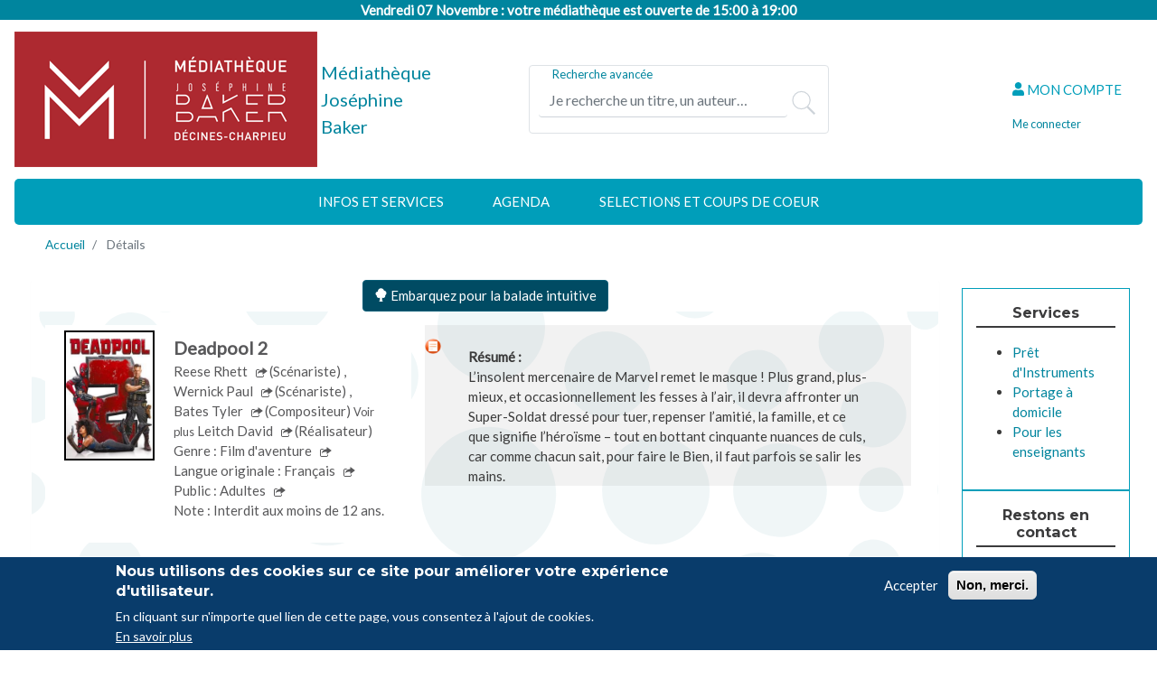

--- FILE ---
content_type: text/html; charset=UTF-8
request_url: https://www.mediatheque-decines.fr/opac?id=a4f89038-d506-4e6a-9da6-fd009894de29
body_size: 15948
content:


<!-- THEME DEBUG -->
<!-- THEME HOOK: 'html' -->
<!-- FILE NAME SUGGESTIONS:
   * html--opac.html.twig
   x html.html.twig
-->
<!-- BEGIN OUTPUT from 'themes/custom/progilone_portail/templates/html.html.twig' -->
<!DOCTYPE html>
<html lang="fr" dir="ltr" prefix="content: http://purl.org/rss/1.0/modules/content/  dc: http://purl.org/dc/terms/  foaf: http://xmlns.com/foaf/0.1/  og: http://ogp.me/ns#  rdfs: http://www.w3.org/2000/01/rdf-schema#  schema: http://schema.org/  sioc: http://rdfs.org/sioc/ns#  sioct: http://rdfs.org/sioc/types#  skos: http://www.w3.org/2004/02/skos/core#  xsd: http://www.w3.org/2001/XMLSchema# ">
<head>
    <meta charset="utf-8" />
<script async src="https://www.googletagmanager.com/gtag/js?id=UA-153329079-1"></script>
<script>window.dataLayer = window.dataLayer || [];function gtag(){dataLayer.push(arguments)};gtag("js", new Date());gtag("set", "developer_id.dMDhkMT", true);gtag("config", "UA-153329079-1", {"groups":"default","anonymize_ip":true,"page_placeholder":"PLACEHOLDER_page_path"});</script>
<meta name="Generator" content="Drupal 9 (https://www.drupal.org)" />
<meta name="MobileOptimized" content="width" />
<meta name="HandheldFriendly" content="true" />
<meta name="viewport" content="width=device-width, initial-scale=1, shrink-to-fit=no" />
<style>div#sliding-popup, div#sliding-popup .eu-cookie-withdraw-banner, .eu-cookie-withdraw-tab {background: #093c6b} div#sliding-popup.eu-cookie-withdraw-wrapper { background: transparent; } #sliding-popup h1, #sliding-popup h2, #sliding-popup h3, #sliding-popup p, #sliding-popup label, #sliding-popup div, .eu-cookie-compliance-more-button, .eu-cookie-compliance-secondary-button, .eu-cookie-withdraw-tab { color: #ffffff;} .eu-cookie-withdraw-tab { border-color: #ffffff;}</style>
<meta http-equiv="x-ua-compatible" content="ie=edge" />
<link rel="icon" href="/sites/default/files/LogoMedD%C3%A9cines2022%20-%20Rouge%20-%20FAVICON.png" type="image/png" />
<script>window.a2a_config=window.a2a_config||{};a2a_config.callbacks=[];a2a_config.overlays=[];a2a_config.templates={};</script>

	<title>Détails | Médiathèque Joséphine Baker</title>
	<link rel="stylesheet" media="all" href="/sites/default/files/css/css_FKCU8eq_6LxF3Xs1p069ghxdUh6CAlLnGfottYQzGWw.css" />
<link rel="stylesheet" media="all" href="/sites/default/files/css/css_iC3HUhaO8aZ8Mtw7GZB59cvFG0ZyOFFsiNWyYQdtHB8.css" />
<link rel="stylesheet" media="all" href="//fonts.googleapis.com/css?family=Lato:300,400,300italic,400italic" />
<link rel="stylesheet" media="all" href="//fonts.googleapis.com/css?family=Montserrat:400,700" />
<link rel="stylesheet" media="all" href="/sites/default/files/css/css_w4Oq3ksgNRoLi-65F64Gm0hWFSdeRy1K2zmAe4-6KrM.css" />
<link rel="stylesheet" media="print" href="/sites/default/files/css/css_Y4H_4BqmgyCtG7E7YdseTs2qvy9C34c51kBamDdgark.css" />
<link rel="stylesheet" media="all" href="/sites/default/files/css/css_O12D2eQarxumlkHbkCHOu_e7RIechI2so3-_to8H7B8.css" />

	<script type="application/json" data-drupal-selector="drupal-settings-json">{"path":{"baseUrl":"\/","scriptPath":null,"pathPrefix":"","currentPath":"opac","currentPathIsAdmin":false,"isFront":false,"currentLanguage":"fr","currentQuery":{"id":"a4f89038-d506-4e6a-9da6-fd009894de29"}},"pluralDelimiter":"\u0003","suppressDeprecationErrors":true,"ajaxPageState":{"libraries":"addtoany\/addtoany.front,bootstrap_barrio\/breadcrumb,bootstrap_barrio\/form,bootstrap_barrio\/monserrat_lato,calendar\/calendar.theme,ckeditor_accordion\/accordion_style,eu_cookie_compliance\/eu_cookie_compliance_default,fontawesome\/fontawesome.svg,fontawesome\/fontawesome.svg.shim,google_analytics\/google_analytics,progilone_portail\/bootstrap,progilone_portail\/bootstrap-datepicker,progilone_portail\/css_editor,progilone_portail\/global-styling,progilone_portail\/utilitaire-global,syrtis\/syrtisSettings,syrtis_search\/css,syrtis_search\/syrtis_search,syrtis_user\/ultimenu.account,system\/base,ultimenu\/extras,ultimenu\/hamburger,ultimenu\/offcanvas.scalein,ultimenu\/ultimenu,views\/views.module","theme":"progilone_portail","theme_token":null},"ajaxTrustedUrl":{"form_action_p_pvdeGsVG5zNF_XLGPTvYSKCf43t8qZYSwcfZl2uzM":true},"google_analytics":{"account":"UA-153329079-1","trackOutbound":true,"trackMailto":true,"trackTel":true,"trackDownload":true,"trackDownloadExtensions":"7z|aac|arc|arj|asf|asx|avi|bin|csv|doc(x|m)?|dot(x|m)?|exe|flv|gif|gz|gzip|hqx|jar|jpe?g|js|mp(2|3|4|e?g)|mov(ie)?|msi|msp|pdf|phps|png|ppt(x|m)?|pot(x|m)?|pps(x|m)?|ppam|sld(x|m)?|thmx|qtm?|ra(m|r)?|sea|sit|tar|tgz|torrent|txt|wav|wma|wmv|wpd|xls(x|m|b)?|xlt(x|m)|xlam|xml|z|zip"},"eu_cookie_compliance":{"cookie_policy_version":"1.0.0","popup_enabled":true,"popup_agreed_enabled":false,"popup_hide_agreed":false,"popup_clicking_confirmation":false,"popup_scrolling_confirmation":false,"popup_html_info":"\u003Cdiv aria-labelledby=\u0022popup-text\u0022  class=\u0022eu-cookie-compliance-banner eu-cookie-compliance-banner-info eu-cookie-compliance-banner--opt-in\u0022\u003E\n  \u003Cdiv class=\u0022popup-content info eu-cookie-compliance-content\u0022\u003E\n        \u003Cdiv id=\u0022popup-text\u0022 class=\u0022eu-cookie-compliance-message\u0022 role=\u0022document\u0022\u003E\n      \u003Ch2\u003ENous utilisons des cookies sur ce site pour am\u00e9liorer votre exp\u00e9rience d\u0027utilisateur.\u003C\/h2\u003E\u003Cp\u003EEn cliquant sur n\u0027importe quel lien de cette page, vous consentez \u00e0 l\u0027ajout de cookies.\u003C\/p\u003E\n              \u003Cbutton type=\u0022button\u0022 class=\u0022find-more-button eu-cookie-compliance-more-button\u0022\u003EEn savoir plus\u003C\/button\u003E\n          \u003C\/div\u003E\n\n    \n    \u003Cdiv id=\u0022popup-buttons\u0022 class=\u0022eu-cookie-compliance-buttons\u0022\u003E\n            \u003Cbutton type=\u0022button\u0022 class=\u0022agree-button eu-cookie-compliance-secondary-button\u0022\u003EAccepter\u003C\/button\u003E\n              \u003Cbutton type=\u0022button\u0022 class=\u0022decline-button eu-cookie-compliance-default-button\u0022\u003ENon, merci.\u003C\/button\u003E\n          \u003C\/div\u003E\n  \u003C\/div\u003E\n\u003C\/div\u003E","use_mobile_message":false,"mobile_popup_html_info":"\u003Cdiv aria-labelledby=\u0022popup-text\u0022  class=\u0022eu-cookie-compliance-banner eu-cookie-compliance-banner-info eu-cookie-compliance-banner--opt-in\u0022\u003E\n  \u003Cdiv class=\u0022popup-content info eu-cookie-compliance-content\u0022\u003E\n        \u003Cdiv id=\u0022popup-text\u0022 class=\u0022eu-cookie-compliance-message\u0022 role=\u0022document\u0022\u003E\n      \n              \u003Cbutton type=\u0022button\u0022 class=\u0022find-more-button eu-cookie-compliance-more-button\u0022\u003EEn savoir plus\u003C\/button\u003E\n          \u003C\/div\u003E\n\n    \n    \u003Cdiv id=\u0022popup-buttons\u0022 class=\u0022eu-cookie-compliance-buttons\u0022\u003E\n            \u003Cbutton type=\u0022button\u0022 class=\u0022agree-button eu-cookie-compliance-secondary-button\u0022\u003EAccepter\u003C\/button\u003E\n              \u003Cbutton type=\u0022button\u0022 class=\u0022decline-button eu-cookie-compliance-default-button\u0022\u003ENon, merci.\u003C\/button\u003E\n          \u003C\/div\u003E\n  \u003C\/div\u003E\n\u003C\/div\u003E","mobile_breakpoint":768,"popup_html_agreed":false,"popup_use_bare_css":false,"popup_height":"auto","popup_width":"100%","popup_delay":1000,"popup_link":"\/","popup_link_new_window":true,"popup_position":false,"fixed_top_position":true,"popup_language":"fr","store_consent":true,"better_support_for_screen_readers":false,"cookie_name":"","reload_page":false,"domain":"","domain_all_sites":false,"popup_eu_only":false,"popup_eu_only_js":false,"cookie_lifetime":100,"cookie_session":0,"set_cookie_session_zero_on_disagree":0,"disagree_do_not_show_popup":false,"method":"opt_in","automatic_cookies_removal":true,"allowed_cookies":"","withdraw_markup":"\u003Cbutton type=\u0022button\u0022 class=\u0022eu-cookie-withdraw-tab\u0022\u003EParam\u00e8tres de confidentialit\u00e9\u003C\/button\u003E\n\u003Cdiv aria-labelledby=\u0022popup-text\u0022 class=\u0022eu-cookie-withdraw-banner\u0022\u003E\n  \u003Cdiv class=\u0022popup-content info eu-cookie-compliance-content\u0022\u003E\n    \u003Cdiv id=\u0022popup-text\u0022 class=\u0022eu-cookie-compliance-message\u0022 role=\u0022document\u0022\u003E\n      \u003Ch2\u003ENous utilisons des cookies sur ce site pour am\u00e9liorer votre exp\u00e9rience d\u0027utilisateur.\u003C\/h2\u003E\u003Cp\u003EVous avez consenti \u00e0 l\u0027ajout de cookies.\u003C\/p\u003E\n    \u003C\/div\u003E\n    \u003Cdiv id=\u0022popup-buttons\u0022 class=\u0022eu-cookie-compliance-buttons\u0022\u003E\n      \u003Cbutton type=\u0022button\u0022 class=\u0022eu-cookie-withdraw-button \u0022\u003ERetirer le consentement\u003C\/button\u003E\n    \u003C\/div\u003E\n  \u003C\/div\u003E\n\u003C\/div\u003E","withdraw_enabled":false,"reload_options":0,"reload_routes_list":"","withdraw_button_on_info_popup":false,"cookie_categories":[],"cookie_categories_details":[],"enable_save_preferences_button":true,"cookie_value_disagreed":"0","cookie_value_agreed_show_thank_you":"1","cookie_value_agreed":"2","containing_element":"body","settings_tab_enabled":false,"olivero_primary_button_classes":"","olivero_secondary_button_classes":"","close_button_action":"close_banner","open_by_default":true,"modules_allow_popup":true,"hide_the_banner":false,"geoip_match":true},"ckeditorAccordion":{"accordionStyle":{"collapseAll":0,"keepRowsOpen":1}},"opac":{"allowDownloadAudio":true,"allowDownloadVideo":true,"allowDownloadPicture":true,"allowDownloadText":true,"cartActive":false},"syrtis":{"syrtis_pro_url":"","syrtis_hide_reservation_button":0,"syrtis_hide_search_summary":0},"syrtis_user_ultimenu_account":{"bibliotheque":"D\u00e9couvrir le r\u00e9seau","full_name":"Me connecter","user_note":null,"alert_renew":null},"user":{"uid":0,"permissionsHash":"4eb2a34e2f4e3af5893405fde041f83358799daa21c2ec0e62682b0783bf1126"}}</script>
<script src="/sites/default/files/js/js_BhBvy2IeJcEqw1IekM-g9k_jufREgMpupvhxbhCHexg.js"></script>
<script src="https://use.fontawesome.com/releases/v5.7.2/js/all.js" defer crossorigin="anonymous"></script>
<script src="https://use.fontawesome.com/releases/v5.7.2/js/v4-shims.js" defer crossorigin="anonymous"></script>
<script src="/sites/default/files/js/js_Zl1RF4czaQT5TvMLCRxm9k2fDf9RFEW-nlCqSG9mWN8.js"></script>

	
    <style>
	body, 
	.dropdown-menu {
		font-size: 15px;
	}

    h1 {
        font-size: 1.5rem;
    }

    h2 {
        font-size: 1.5rem;
    }

    .background-image-account {
        background-image: url(/);
    }
	
    @media (min-width: 420px) {
      #header {
        width: %;
        margin: auto;
      }
      #main-wrapper {
        width: 97%;
        margin: auto;
      }
      .highlighted {
        width: %;
        margin: auto;
      }
      .site-footer {
        width: %;
        margin: auto;
      }
    }
	
	    </style>
</head>
<body class="is-ultimenu-canvas is-ultimenu-canvas--hover layout-one-sidebar layout-sidebar-second path-opac" ng-app="semanthequeSidApp">
<a href="#main-content" class="visually-hidden focusable skip-link">
    Aller au contenu principal
</a>



<!-- THEME DEBUG -->
<!-- THEME HOOK: 'off_canvas_page_wrapper' -->
<!-- BEGIN OUTPUT from 'core/modules/system/templates/off-canvas-page-wrapper.html.twig' -->
  <div class="dialog-off-canvas-main-canvas" data-off-canvas-main-canvas>
    

<!-- THEME DEBUG -->
<!-- THEME HOOK: 'page' -->
<!-- FILE NAME SUGGESTIONS:
   * page--opac.html.twig
   x page.html.twig
-->
<!-- BEGIN OUTPUT from 'themes/custom/progilone_portail/templates/page.html.twig' -->
<div id="page-wrapper">
  <div id="page">
    <header id="header" class="header" role="banner" aria-label="Entête du site">
                <nav class="top_banner">
        

<!-- THEME DEBUG -->
<!-- THEME HOOK: 'region' -->
<!-- FILE NAME SUGGESTIONS:
   x region--nowrap.html.twig
   * region--top-banner.html.twig
   * region.html.twig
-->
<!-- BEGIN OUTPUT from 'themes/contrib/bootstrap_barrio/templates/layout/region--nowrap.html.twig' -->
  

<!-- THEME DEBUG -->
<!-- THEME HOOK: 'block' -->
<!-- FILE NAME SUGGESTIONS:
   * block--affichagequotidiendeshorairesdunebibliotheque.html.twig
   * block--daily-schedule-block.html.twig
   * block--syrtis-reseau.html.twig
   x block.html.twig
-->
<!-- BEGIN OUTPUT from 'themes/contrib/bootstrap_barrio/templates/block/block.html.twig' -->
<div id="block-affichagequotidiendeshorairesdunebibliotheque" class="text-white text-bold text-center block block-syrtis-reseau block-daily-schedule-block">
  
    
      <div class="content">
      

<!-- THEME DEBUG -->
<!-- THEME HOOK: 'daily_schedule_block' -->
<!-- BEGIN OUTPUT from 'modules/custom/syrtis_reseau/templates/block--daily-schedule.html.twig' -->

    Vendredi 07 Novembre

                                              : votre médiathèque est ouverte de  15:00 à 19:00
                       
         
<!-- END OUTPUT from 'modules/custom/syrtis_reseau/templates/block--daily-schedule.html.twig' -->


    </div>
  </div>

<!-- END OUTPUT from 'themes/contrib/bootstrap_barrio/templates/block/block.html.twig' -->



<!-- END OUTPUT from 'themes/contrib/bootstrap_barrio/templates/layout/region--nowrap.html.twig' -->


      </nav>
                        
            <nav class="navbar" id="navbar-top">
            
                        

<!-- THEME DEBUG -->
<!-- THEME HOOK: 'region' -->
<!-- FILE NAME SUGGESTIONS:
   * region--secondary-menu.html.twig
   x region.html.twig
-->
<!-- BEGIN OUTPUT from 'themes/contrib/bootstrap_barrio/templates/layout/region.html.twig' -->
  <section class="row width-30 region region-secondary-menu">
    

<!-- THEME DEBUG -->
<!-- THEME HOOK: 'block' -->
<!-- FILE NAME SUGGESTIONS:
   * block--sitebranding-2.html.twig
   x block--system-branding-block.html.twig
   * block--system.html.twig
   * block.html.twig
-->
<!-- BEGIN OUTPUT from 'themes/custom/progilone_portail/templates/block/block--system-branding-block.html.twig' -->
      
          <a href="/" title="Accueil" rel="home" class="navbar-brand d-flex align-items-center">
    
              <img src="/sites/default/files/LogoMedD%C3%A9cines2022%20-%20H%20R%20W.png" alt="Accueil" class="img-fluid d-inline-block align-top mr-1" />
      	  	  <span class="d-none d-xl-block">Médiathèque Joséphine Baker</span>
	      </a>
    
<!-- END OUTPUT from 'themes/custom/progilone_portail/templates/block/block--system-branding-block.html.twig' -->


  </section>

<!-- END OUTPUT from 'themes/contrib/bootstrap_barrio/templates/layout/region.html.twig' -->


              

<!-- THEME DEBUG -->
<!-- THEME HOOK: 'region' -->
<!-- FILE NAME SUGGESTIONS:
   * region--top-header.html.twig
   x region.html.twig
-->
<!-- BEGIN OUTPUT from 'themes/contrib/bootstrap_barrio/templates/layout/region.html.twig' -->
  <section class="row region region-top-header">
    

<!-- THEME DEBUG -->
<!-- THEME HOOK: 'block' -->
<!-- FILE NAME SUGGESTIONS:
   * block--searchblock.html.twig
   * block--search-block.html.twig
   * block--syrtis-search.html.twig
   x block.html.twig
-->
<!-- BEGIN OUTPUT from 'themes/contrib/bootstrap_barrio/templates/block/block.html.twig' -->
<div class="syrtis-search-form card border rounded block block-syrtis-search block-search-block" aria-label="Formulaire de recherche Syrtis" data-drupal-selector="syrtis-search-form" id="block-searchblock">
  
    
      <div class="content">
      

<!-- THEME DEBUG -->
<!-- THEME HOOK: 'form' -->
<!-- BEGIN OUTPUT from 'themes/contrib/bootstrap_barrio/templates/form/form.html.twig' -->

<form action="/opac?id=a4f89038-d506-4e6a-9da6-fd009894de29" method="post" id="syrtis-search-form" accept-charset="UTF-8">
  

<!-- THEME DEBUG -->
<!-- THEME HOOK: 'input__hidden' -->
<!-- FILE NAME SUGGESTIONS:
   * input--hidden.html.twig
   x input.html.twig
-->
<!-- BEGIN OUTPUT from 'themes/contrib/bootstrap_barrio/templates/form/input.html.twig' -->
<input data-drupal-selector="edit-search-intern-filter" type="hidden" name="search_intern_filter" value="" class="form-control" />

<!-- END OUTPUT from 'themes/contrib/bootstrap_barrio/templates/form/input.html.twig' -->

<div class="search-block"><a class="col-auto hidden-mobile" href="/recherche-avancee">Recherche avancée</a>

<!-- THEME DEBUG -->
<!-- THEME HOOK: 'form_element' -->
<!-- BEGIN OUTPUT from 'themes/custom/progilone_portail/templates/form/form-element.html.twig' -->



          

<!-- THEME DEBUG -->
<!-- THEME HOOK: 'form_element_label' -->
<!-- BEGIN OUTPUT from 'themes/contrib/bootstrap_barrio/templates/form/form-element-label.html.twig' -->

<!-- END OUTPUT from 'themes/contrib/bootstrap_barrio/templates/form/form-element-label.html.twig' -->


                

<!-- THEME DEBUG -->
<!-- THEME HOOK: 'input__search' -->
<!-- FILE NAME SUGGESTIONS:
   * input--search.html.twig
   x input.html.twig
-->
<!-- BEGIN OUTPUT from 'themes/contrib/bootstrap_barrio/templates/form/input.html.twig' -->
<input placeholder="Je recherche un titre, un auteur…" data-drupal-selector="rech-top" type="search" id="rech_top" name="search" value="" size="30" maxlength="128" class="form-search form-control" />

<!-- END OUTPUT from 'themes/contrib/bootstrap_barrio/templates/form/input.html.twig' -->


                
<!-- END OUTPUT from 'themes/custom/progilone_portail/templates/form/form-element.html.twig' -->

</div>

<!-- THEME DEBUG -->
<!-- THEME HOOK: 'input__submit' -->
<!-- FILE NAME SUGGESTIONS:
   * input--submit.html.twig
   x input.html.twig
-->
<!-- BEGIN OUTPUT from 'themes/contrib/bootstrap_barrio/templates/form/input.html.twig' -->
<input class="btn-syrtis-search button js-form-submit form-submit btn btn-primary form-control" data-drupal-selector="edit-submit" type="submit" id="edit-submit--3" name="op" value="Rechercher" />

<!-- END OUTPUT from 'themes/contrib/bootstrap_barrio/templates/form/input.html.twig' -->



<!-- THEME DEBUG -->
<!-- THEME HOOK: 'input__hidden' -->
<!-- FILE NAME SUGGESTIONS:
   * input--hidden.html.twig
   x input.html.twig
-->
<!-- BEGIN OUTPUT from 'themes/contrib/bootstrap_barrio/templates/form/input.html.twig' -->
<input autocomplete="off" data-drupal-selector="form-owvyxjkygdjaphsocs3260ae5xlaob62xag92-tj6mc" type="hidden" name="form_build_id" value="form-oWvYxjKYgdjApHsocS3260ae5xLAoB62XAg92-TJ6mc" class="form-control" />

<!-- END OUTPUT from 'themes/contrib/bootstrap_barrio/templates/form/input.html.twig' -->



<!-- THEME DEBUG -->
<!-- THEME HOOK: 'input__hidden' -->
<!-- FILE NAME SUGGESTIONS:
   * input--hidden.html.twig
   x input.html.twig
-->
<!-- BEGIN OUTPUT from 'themes/contrib/bootstrap_barrio/templates/form/input.html.twig' -->
<input data-drupal-selector="edit-syrtis-search-form-3" type="hidden" name="form_id" value="syrtis-search-form" class="form-control" />

<!-- END OUTPUT from 'themes/contrib/bootstrap_barrio/templates/form/input.html.twig' -->



<!-- THEME DEBUG -->
<!-- THEME HOOK: 'input__hidden' -->
<!-- FILE NAME SUGGESTIONS:
   * input--hidden.html.twig
   x input.html.twig
-->
<!-- BEGIN OUTPUT from 'themes/contrib/bootstrap_barrio/templates/form/input.html.twig' -->
<input data-drupal-selector="edit-honeypot-time" type="hidden" name="honeypot_time" value="Oc1mGfGKiMdbzrcNvLV5WvKWzbfgaK5kaQhlcu97dEA" class="form-control" />

<!-- END OUTPUT from 'themes/contrib/bootstrap_barrio/templates/form/input.html.twig' -->



<!-- THEME DEBUG -->
<!-- THEME HOOK: 'container' -->
<!-- BEGIN OUTPUT from 'themes/contrib/bootstrap_barrio/templates/form/container.html.twig' -->
<div class="url-textfield js-form-wrapper form-group" style="display: none !important;">

<!-- THEME DEBUG -->
<!-- THEME HOOK: 'form_element' -->
<!-- BEGIN OUTPUT from 'themes/custom/progilone_portail/templates/form/form-element.html.twig' -->



          

<!-- THEME DEBUG -->
<!-- THEME HOOK: 'form_element_label' -->
<!-- BEGIN OUTPUT from 'themes/contrib/bootstrap_barrio/templates/form/form-element-label.html.twig' -->
<label for="edit-url--3">Laisser ce champ vide</label>
<!-- END OUTPUT from 'themes/contrib/bootstrap_barrio/templates/form/form-element-label.html.twig' -->


                

<!-- THEME DEBUG -->
<!-- THEME HOOK: 'input__textfield' -->
<!-- FILE NAME SUGGESTIONS:
   * input--textfield.html.twig
   x input.html.twig
-->
<!-- BEGIN OUTPUT from 'themes/contrib/bootstrap_barrio/templates/form/input.html.twig' -->
<input autocomplete="off" data-drupal-selector="edit-url" type="text" id="edit-url--3" name="url" value="" size="20" maxlength="128" class="form-text form-control" />

<!-- END OUTPUT from 'themes/contrib/bootstrap_barrio/templates/form/input.html.twig' -->


                
<!-- END OUTPUT from 'themes/custom/progilone_portail/templates/form/form-element.html.twig' -->

</div>

<!-- END OUTPUT from 'themes/contrib/bootstrap_barrio/templates/form/container.html.twig' -->


</form>

<!-- END OUTPUT from 'themes/contrib/bootstrap_barrio/templates/form/form.html.twig' -->


    </div>
  </div>

<!-- END OUTPUT from 'themes/contrib/bootstrap_barrio/templates/block/block.html.twig' -->


  </section>

<!-- END OUTPUT from 'themes/contrib/bootstrap_barrio/templates/layout/region.html.twig' -->


                                

<!-- THEME DEBUG -->
<!-- THEME HOOK: 'region' -->
<!-- FILE NAME SUGGESTIONS:
   * region--top-header-form.html.twig
   x region.html.twig
-->
<!-- BEGIN OUTPUT from 'themes/contrib/bootstrap_barrio/templates/layout/region.html.twig' -->
  <section class="row region region-top-header-form">
    

<!-- THEME DEBUG -->
<!-- THEME HOOK: 'block' -->
<!-- FILE NAME SUGGESTIONS:
   * block--ultimenuuseraccountmenu.html.twig
   * block--ultimenu-block--ultimenu-account.html.twig
   * block--ultimenu-block.html.twig
   * block--ultimenu.html.twig
   x block.html.twig
-->
<!-- BEGIN OUTPUT from 'themes/contrib/bootstrap_barrio/templates/block/block.html.twig' -->
<div id="block-ultimenuuseraccountmenu" class="block block-ultimenu block-ultimenu-blockultimenu-account">
  
    
      <div class="content">
      

<!-- THEME DEBUG -->
<!-- THEME HOOK: 'ultimenu' -->
<!-- BEGIN OUTPUT from 'modules/contrib/ultimenu/templates/ultimenu.html.twig' -->
<ul id="ultimenu-account" data-ultimenu="account" class="ultimenu ultimenu--hover ultimenu--account ultimenu--htb ultimenu--horizontal"><li class="ultimenu__item uitem uitem--mon-compte has-ultimenu"><span data-drupal-link-system-path="" class="ultimenu__link"><i class="fa fa fa-user" aria-hidden="true"></i> <span class="link-text">MON COMPTE<span class="caret" aria-hidden="true"></span></span></span><section class="ultimenu__flyout is-htb">
            

<!-- THEME DEBUG -->
<!-- THEME HOOK: 'region' -->
<!-- FILE NAME SUGGESTIONS:
   * region--ultimenu-account-mon-compte.html.twig
   x region.html.twig
-->
<!-- BEGIN OUTPUT from 'themes/contrib/bootstrap_barrio/templates/layout/region.html.twig' -->
  <section class="ultimenu__region region region--count-1 row region-ultimenu-account-mon-compte">
    

<!-- THEME DEBUG -->
<!-- THEME HOOK: 'block' -->
<!-- FILE NAME SUGGESTIONS:
   * block--syrtisuserconnexion.html.twig
   * block--block-content--3b87e364-68ea-4e4a-8be6-a0ec756d183d.html.twig
   * block--block-content.html.twig
   * block--block-content.html.twig
   x block.html.twig
-->
<!-- BEGIN OUTPUT from 'themes/contrib/bootstrap_barrio/templates/block/block.html.twig' -->
<div id="block-syrtisuserconnexion" class="block block-block-content block-block-content3b87e364-68ea-4e4a-8be6-a0ec756d183d">
  
    
      <div class="content">
      

<!-- THEME DEBUG -->
<!-- THEME HOOK: 'field' -->
<!-- FILE NAME SUGGESTIONS:
   * field--block-content--body--basic.html.twig
   * field--block-content--body.html.twig
   * field--block-content--basic.html.twig
   * field--body.html.twig
   x field--text-with-summary.html.twig
   * field.html.twig
-->
<!-- BEGIN OUTPUT from 'themes/contrib/bootstrap_barrio/templates/field/field--text-with-summary.html.twig' -->

            <div class="clearfix text-formatted field field--name-body field--type-text-with-summary field--label-hidden field__item"><div class="row text-center">
<div class="col-lg-12">
<h5 style="color:#495057">J'AI DÉJÀ UN COMPTE EN MÉDIATHÈQUE</h5>

<p class="text-align-center"><a class="btn btn-primary form-control form-submit" href="/cas" id="user-login-1907231200">CONNEXION</a> <a href="/mot-de-passe-request">Mot de passe oublié / Première connexion</a></p>
</div>

<div class="col-lg-12">
<h5 style="color:#495057">JE N'AI PAS DE COMPTE</h5>
<a class="btn btn-primary form-control form-submit" href="/informations-personnelles">PREINSCRIPTION</a></div>
</div>
<script type="text/javascript">
<!--//--><![CDATA[// ><!--

	document.getElementById("user-login-1907231200").href = "/cas?returnto=" + document.location.href;

//--><!]]>
</script></div>
      
<!-- END OUTPUT from 'themes/contrib/bootstrap_barrio/templates/field/field--text-with-summary.html.twig' -->


    </div>
  </div>

<!-- END OUTPUT from 'themes/contrib/bootstrap_barrio/templates/block/block.html.twig' -->


  </section>

<!-- END OUTPUT from 'themes/contrib/bootstrap_barrio/templates/layout/region.html.twig' -->


          </section></li></ul>
<!-- END OUTPUT from 'modules/contrib/ultimenu/templates/ultimenu.html.twig' -->


    </div>
  </div>

<!-- END OUTPUT from 'themes/contrib/bootstrap_barrio/templates/block/block.html.twig' -->


  </section>

<!-- END OUTPUT from 'themes/contrib/bootstrap_barrio/templates/layout/region.html.twig' -->


                                  </nav>
                <nav class="navbar navbar-expand-sm" id="navbar-main">
                      
                          <button class="navbar-toggler navbar-toggler-right" type="button" data-toggle="collapse" data-target="#CollapsingNavbar" aria-controls="CollapsingNavbar" aria-expanded="false" aria-label="Toggle navigation"><span class="navbar-toggler-icon"></span><span class="navbar-text">Menu</span></button>
              <div class="collapse navbar-collapse" id="CollapsingNavbar">
                

<!-- THEME DEBUG -->
<!-- THEME HOOK: 'region' -->
<!-- FILE NAME SUGGESTIONS:
   x region--nowrap.html.twig
   * region--primary-menu.html.twig
   * region.html.twig
-->
<!-- BEGIN OUTPUT from 'themes/contrib/bootstrap_barrio/templates/layout/region--nowrap.html.twig' -->
  

<!-- THEME DEBUG -->
<!-- THEME HOOK: 'block' -->
<!-- FILE NAME SUGGESTIONS:
   * block--ultimenumainnavigation.html.twig
   * block--ultimenu-block--ultimenu-main.html.twig
   * block--ultimenu-block.html.twig
   * block--ultimenu.html.twig
   x block.html.twig
-->
<!-- BEGIN OUTPUT from 'themes/contrib/bootstrap_barrio/templates/block/block.html.twig' -->
<div id="block-ultimenumainnavigation" class="block block-ultimenu block-ultimenu-blockultimenu-main">
  
    
      <div class="content">
      

<!-- THEME DEBUG -->
<!-- THEME HOOK: 'ultimenu' -->
<!-- BEGIN OUTPUT from 'modules/contrib/ultimenu/templates/ultimenu.html.twig' -->
<ul id="ultimenu-main" data-ultimenu="main" class="ultimenu ultimenu--hover ultimenu--main ultimenu--htb ultimenu--horizontal"><li class="ultimenu__item uitem uitem--infos-et-services has-ultimenu"><a href="/" data-drupal-link-system-path="&lt;front&gt;" class="ultimenu__link">INFOS ET SERVICES<span class="caret" aria-hidden="true"></span></a><section class="ultimenu__flyout is-htb">
            

<!-- THEME DEBUG -->
<!-- THEME HOOK: 'region' -->
<!-- FILE NAME SUGGESTIONS:
   * region--ultimenu-main-infos-et-services.html.twig
   x region.html.twig
-->
<!-- BEGIN OUTPUT from 'themes/contrib/bootstrap_barrio/templates/layout/region.html.twig' -->
  <section class="ultimenu__region region region--count-1 row region-ultimenu-main-infos-et-services">
    

<!-- THEME DEBUG -->
<!-- THEME HOOK: 'block' -->
<!-- FILE NAME SUGGESTIONS:
   * block--views-block--decouvrir-le-catalogue-block-1-2.html.twig
   * block--views-block--decouvrir-le-catalogue-block-1.html.twig
   * block--views-block.html.twig
   * block--views.html.twig
   x block.html.twig
-->
<!-- BEGIN OUTPUT from 'themes/contrib/bootstrap_barrio/templates/block/block.html.twig' -->
<div class="views-element-container block block-views block-views-blockdecouvrir-le-catalogue-block-1" id="block-views-block-decouvrir-le-catalogue-block-1-2">
  
    
      <div class="content">
      

<!-- THEME DEBUG -->
<!-- THEME HOOK: 'container' -->
<!-- BEGIN OUTPUT from 'themes/contrib/bootstrap_barrio/templates/form/container.html.twig' -->
<div>

<!-- THEME DEBUG -->
<!-- THEME HOOK: 'views_view' -->
<!-- BEGIN OUTPUT from 'themes/custom/progilone_portail/templates/views/views-view.html.twig' -->
<div class="js-view-dom-id-6c852dac72687ab95a0b20136832e29b14bf54bd674e266fab45e2da0c44f5a2">
    
    
    

    
    

    
    

    

<!-- THEME DEBUG -->
<!-- THEME HOOK: 'views_view_grid' -->
<!-- BEGIN OUTPUT from 'themes/contrib/bootstrap_barrio/templates/views/views-view-grid.html.twig' -->
<div class="views-view-grid horizontal cols-8 clearfix col">
            <div class="row">
                  <div class="col">
            

<!-- THEME DEBUG -->
<!-- THEME HOOK: 'views_view_fields' -->
<!-- BEGIN OUTPUT from 'core/modules/views/templates/views-view-fields.html.twig' -->
<div class="views-field views-field-title"><span class="field-content">

<!-- THEME DEBUG -->
<!-- THEME HOOK: 'views_view_field' -->
<!-- BEGIN OUTPUT from 'core/modules/views/templates/views-view-field.html.twig' -->
<p>En pratique</p>
<HR>
<!-- END OUTPUT from 'core/modules/views/templates/views-view-field.html.twig' -->

</span></div><div class="views-field views-field-field-menu-link"><div class="field-content">

<!-- THEME DEBUG -->
<!-- THEME HOOK: 'views_view_field' -->
<!-- BEGIN OUTPUT from 'core/modules/views/templates/views-view-field.html.twig' -->


<!-- THEME DEBUG -->
<!-- THEME HOOK: 'item_list' -->
<!-- BEGIN OUTPUT from 'themes/contrib/bootstrap_barrio/templates/dataset/item-list.html.twig' -->
<div class="item-list"><ul class="list-group"><li class="list-group-item"><a href="/reseau/library/dec">Accès, contact &amp; horaires</a></li><li class="list-group-item"><a href="/abonnements">Abonnements</a></li><li class="list-group-item"><a href="/sites/default/files/2022-02/Reglement.pdf">Règlement intérieur</a></li><li class="list-group-item"><a href="/faq">FAQ</a></li></ul></div>
<!-- END OUTPUT from 'themes/contrib/bootstrap_barrio/templates/dataset/item-list.html.twig' -->


<!-- END OUTPUT from 'core/modules/views/templates/views-view-field.html.twig' -->

</div></div><div class="views-field views-field-field-menu-image"><div class="field-content">

<!-- THEME DEBUG -->
<!-- THEME HOOK: 'views_view_field' -->
<!-- BEGIN OUTPUT from 'core/modules/views/templates/views-view-field.html.twig' -->

<!-- END OUTPUT from 'core/modules/views/templates/views-view-field.html.twig' -->

</div></div>
<!-- END OUTPUT from 'core/modules/views/templates/views-view-fields.html.twig' -->


          </div>
                  <div class="col">
            

<!-- THEME DEBUG -->
<!-- THEME HOOK: 'views_view_fields' -->
<!-- BEGIN OUTPUT from 'core/modules/views/templates/views-view-fields.html.twig' -->
<div class="views-field views-field-title"><span class="field-content">

<!-- THEME DEBUG -->
<!-- THEME HOOK: 'views_view_field' -->
<!-- BEGIN OUTPUT from 'core/modules/views/templates/views-view-field.html.twig' -->
<p>Présentation</p>
<HR>
<!-- END OUTPUT from 'core/modules/views/templates/views-view-field.html.twig' -->

</span></div><div class="views-field views-field-field-menu-link"><div class="field-content">

<!-- THEME DEBUG -->
<!-- THEME HOOK: 'views_view_field' -->
<!-- BEGIN OUTPUT from 'core/modules/views/templates/views-view-field.html.twig' -->


<!-- THEME DEBUG -->
<!-- THEME HOOK: 'item_list' -->
<!-- BEGIN OUTPUT from 'themes/contrib/bootstrap_barrio/templates/dataset/item-list.html.twig' -->
<div class="item-list"><ul class="list-group"><li class="list-group-item"><a href="/les-missions">Les missions</a></li><li class="list-group-item"><a href="/node/590">Les espaces de la Médiathèque</a></li><li class="list-group-item"><a href="/l-equipe">L&#039;équipe</a></li></ul></div>
<!-- END OUTPUT from 'themes/contrib/bootstrap_barrio/templates/dataset/item-list.html.twig' -->


<!-- END OUTPUT from 'core/modules/views/templates/views-view-field.html.twig' -->

</div></div><div class="views-field views-field-field-menu-image"><div class="field-content">

<!-- THEME DEBUG -->
<!-- THEME HOOK: 'views_view_field' -->
<!-- BEGIN OUTPUT from 'core/modules/views/templates/views-view-field.html.twig' -->

<!-- END OUTPUT from 'core/modules/views/templates/views-view-field.html.twig' -->

</div></div>
<!-- END OUTPUT from 'core/modules/views/templates/views-view-fields.html.twig' -->


          </div>
                  <div class="col">
            

<!-- THEME DEBUG -->
<!-- THEME HOOK: 'views_view_fields' -->
<!-- BEGIN OUTPUT from 'core/modules/views/templates/views-view-fields.html.twig' -->
<div class="views-field views-field-title"><span class="field-content">

<!-- THEME DEBUG -->
<!-- THEME HOOK: 'views_view_field' -->
<!-- BEGIN OUTPUT from 'core/modules/views/templates/views-view-field.html.twig' -->
<p>Services</p>
<HR>
<!-- END OUTPUT from 'core/modules/views/templates/views-view-field.html.twig' -->

</span></div><div class="views-field views-field-field-menu-link"><div class="field-content">

<!-- THEME DEBUG -->
<!-- THEME HOOK: 'views_view_field' -->
<!-- BEGIN OUTPUT from 'core/modules/views/templates/views-view-field.html.twig' -->


<!-- THEME DEBUG -->
<!-- THEME HOOK: 'item_list' -->
<!-- BEGIN OUTPUT from 'themes/contrib/bootstrap_barrio/templates/dataset/item-list.html.twig' -->
<div class="item-list"><ul class="list-group"><li class="list-group-item"><a href="/a-portee-de-livres">Portage à domicile</a></li><li class="list-group-item"><a href="/pour-les-enseignants">Pour les enseignants</a></li><li class="list-group-item"><a href="/espace-public-numerique">Espace public numérique</a></li></ul></div>
<!-- END OUTPUT from 'themes/contrib/bootstrap_barrio/templates/dataset/item-list.html.twig' -->


<!-- END OUTPUT from 'core/modules/views/templates/views-view-field.html.twig' -->

</div></div><div class="views-field views-field-field-menu-image"><div class="field-content">

<!-- THEME DEBUG -->
<!-- THEME HOOK: 'views_view_field' -->
<!-- BEGIN OUTPUT from 'core/modules/views/templates/views-view-field.html.twig' -->

<!-- END OUTPUT from 'core/modules/views/templates/views-view-field.html.twig' -->

</div></div>
<!-- END OUTPUT from 'core/modules/views/templates/views-view-fields.html.twig' -->


          </div>
              </div>
      </div>

<!-- END OUTPUT from 'themes/contrib/bootstrap_barrio/templates/views/views-view-grid.html.twig' -->


        

    
    

    
</div>

<!-- END OUTPUT from 'themes/custom/progilone_portail/templates/views/views-view.html.twig' -->

</div>

<!-- END OUTPUT from 'themes/contrib/bootstrap_barrio/templates/form/container.html.twig' -->


    </div>
  </div>

<!-- END OUTPUT from 'themes/contrib/bootstrap_barrio/templates/block/block.html.twig' -->


  </section>

<!-- END OUTPUT from 'themes/contrib/bootstrap_barrio/templates/layout/region.html.twig' -->


          </section></li><li class="ultimenu__item uitem uitem--agenda has-ultimenu"><a href="/" data-drupal-link-system-path="&lt;front&gt;" class="ultimenu__link">AGENDA<span class="caret" aria-hidden="true"></span></a><section class="ultimenu__flyout is-htb">
            

<!-- THEME DEBUG -->
<!-- THEME HOOK: 'region' -->
<!-- FILE NAME SUGGESTIONS:
   * region--ultimenu-main-agenda.html.twig
   x region.html.twig
-->
<!-- BEGIN OUTPUT from 'themes/contrib/bootstrap_barrio/templates/layout/region.html.twig' -->
  <section class="ultimenu__region region region--count-1 row region-ultimenu-main-agenda">
    

<!-- THEME DEBUG -->
<!-- THEME HOOK: 'block' -->
<!-- FILE NAME SUGGESTIONS:
   * block--views-block--explorer-nos-selections-block-1.html.twig
   * block--views-block--explorer-nos-selections-block-1.html.twig
   * block--views-block.html.twig
   * block--views.html.twig
   x block.html.twig
-->
<!-- BEGIN OUTPUT from 'themes/contrib/bootstrap_barrio/templates/block/block.html.twig' -->
<div class="views-element-container block block-views block-views-blockexplorer-nos-selections-block-1" id="block-views-block-explorer-nos-selections-block-1">
  
    
      <div class="content">
      

<!-- THEME DEBUG -->
<!-- THEME HOOK: 'container' -->
<!-- BEGIN OUTPUT from 'themes/contrib/bootstrap_barrio/templates/form/container.html.twig' -->
<div>

<!-- THEME DEBUG -->
<!-- THEME HOOK: 'views_view' -->
<!-- BEGIN OUTPUT from 'themes/custom/progilone_portail/templates/views/views-view.html.twig' -->
<div class="js-view-dom-id-362c0fa6eaa501521e014ff03437396e71610b87433e71f8fd70d9d7f6c01e7c">
    
    
    

    
    

    
    

    

<!-- THEME DEBUG -->
<!-- THEME HOOK: 'views_view_grid' -->
<!-- BEGIN OUTPUT from 'themes/contrib/bootstrap_barrio/templates/views/views-view-grid.html.twig' -->
<div class="views-view-grid horizontal cols-8 clearfix col">
            <div class="row">
                  <div class="col">
            

<!-- THEME DEBUG -->
<!-- THEME HOOK: 'views_view_fields' -->
<!-- BEGIN OUTPUT from 'core/modules/views/templates/views-view-fields.html.twig' -->
<div class="views-field views-field-title"><span class="field-content">

<!-- THEME DEBUG -->
<!-- THEME HOOK: 'views_view_field' -->
<!-- BEGIN OUTPUT from 'core/modules/views/templates/views-view-field.html.twig' -->
<p>Rendez-vous</p>
<HR>
<!-- END OUTPUT from 'core/modules/views/templates/views-view-field.html.twig' -->

</span></div><div class="views-field views-field-field-menu-link"><div class="field-content">

<!-- THEME DEBUG -->
<!-- THEME HOOK: 'views_view_field' -->
<!-- BEGIN OUTPUT from 'core/modules/views/templates/views-view-field.html.twig' -->


<!-- THEME DEBUG -->
<!-- THEME HOOK: 'item_list' -->
<!-- BEGIN OUTPUT from 'themes/contrib/bootstrap_barrio/templates/dataset/item-list.html.twig' -->
<div class="item-list"><ol class="list-group"><li class="list-group-item"><a href="/samedi-petit">Mercredi petit</a></li><li class="list-group-item"><a href="/histoires-%C3%A0-suivre">Histoires à suivre </a></li><li class="list-group-item"><a href="/histoires-vraies">Histoires vraies</a></li><li class="list-group-item"><a href="/mes-p%E2%80%99tites-s%C3%A9ances">Mes P’tites Séances</a></li><li class="list-group-item"><a href="/direction-fiction">Direction Fiction</a></li></ol></div>
<!-- END OUTPUT from 'themes/contrib/bootstrap_barrio/templates/dataset/item-list.html.twig' -->


<!-- END OUTPUT from 'core/modules/views/templates/views-view-field.html.twig' -->

</div></div><div class="views-field views-field-field-menu-image"><div class="field-content">

<!-- THEME DEBUG -->
<!-- THEME HOOK: 'views_view_field' -->
<!-- BEGIN OUTPUT from 'core/modules/views/templates/views-view-field.html.twig' -->

<!-- END OUTPUT from 'core/modules/views/templates/views-view-field.html.twig' -->

</div></div>
<!-- END OUTPUT from 'core/modules/views/templates/views-view-fields.html.twig' -->


          </div>
                  <div class="col">
            

<!-- THEME DEBUG -->
<!-- THEME HOOK: 'views_view_fields' -->
<!-- BEGIN OUTPUT from 'core/modules/views/templates/views-view-fields.html.twig' -->
<div class="views-field views-field-title"><span class="field-content">

<!-- THEME DEBUG -->
<!-- THEME HOOK: 'views_view_field' -->
<!-- BEGIN OUTPUT from 'core/modules/views/templates/views-view-field.html.twig' -->
<p>Newsletters</p>
<HR>
<!-- END OUTPUT from 'core/modules/views/templates/views-view-field.html.twig' -->

</span></div><div class="views-field views-field-field-menu-link"><div class="field-content">

<!-- THEME DEBUG -->
<!-- THEME HOOK: 'views_view_field' -->
<!-- BEGIN OUTPUT from 'core/modules/views/templates/views-view-field.html.twig' -->


<!-- THEME DEBUG -->
<!-- THEME HOOK: 'item_list' -->
<!-- BEGIN OUTPUT from 'themes/contrib/bootstrap_barrio/templates/dataset/item-list.html.twig' -->
<div class="item-list"><ol class="list-group"><li class="list-group-item"><a href="/newsletters">Toutes les newsletters</a></li></ol></div>
<!-- END OUTPUT from 'themes/contrib/bootstrap_barrio/templates/dataset/item-list.html.twig' -->


<!-- END OUTPUT from 'core/modules/views/templates/views-view-field.html.twig' -->

</div></div><div class="views-field views-field-field-menu-image"><div class="field-content">

<!-- THEME DEBUG -->
<!-- THEME HOOK: 'views_view_field' -->
<!-- BEGIN OUTPUT from 'core/modules/views/templates/views-view-field.html.twig' -->

<!-- END OUTPUT from 'core/modules/views/templates/views-view-field.html.twig' -->

</div></div>
<!-- END OUTPUT from 'core/modules/views/templates/views-view-fields.html.twig' -->


          </div>
                  <div class="col">
            

<!-- THEME DEBUG -->
<!-- THEME HOOK: 'views_view_fields' -->
<!-- BEGIN OUTPUT from 'core/modules/views/templates/views-view-fields.html.twig' -->
<div class="views-field views-field-title"><span class="field-content">

<!-- THEME DEBUG -->
<!-- THEME HOOK: 'views_view_field' -->
<!-- BEGIN OUTPUT from 'core/modules/views/templates/views-view-field.html.twig' -->
<p>Calendrier</p>
<HR>
<!-- END OUTPUT from 'core/modules/views/templates/views-view-field.html.twig' -->

</span></div><div class="views-field views-field-field-menu-link"><div class="field-content">

<!-- THEME DEBUG -->
<!-- THEME HOOK: 'views_view_field' -->
<!-- BEGIN OUTPUT from 'core/modules/views/templates/views-view-field.html.twig' -->


<!-- THEME DEBUG -->
<!-- THEME HOOK: 'item_list' -->
<!-- BEGIN OUTPUT from 'themes/contrib/bootstrap_barrio/templates/dataset/item-list.html.twig' -->
<div class="item-list"><ol class="list-group"><li class="list-group-item"><a href="/calendrier">Calendrier</a></li></ol></div>
<!-- END OUTPUT from 'themes/contrib/bootstrap_barrio/templates/dataset/item-list.html.twig' -->


<!-- END OUTPUT from 'core/modules/views/templates/views-view-field.html.twig' -->

</div></div><div class="views-field views-field-field-menu-image"><div class="field-content">

<!-- THEME DEBUG -->
<!-- THEME HOOK: 'views_view_field' -->
<!-- BEGIN OUTPUT from 'core/modules/views/templates/views-view-field.html.twig' -->

<!-- END OUTPUT from 'core/modules/views/templates/views-view-field.html.twig' -->

</div></div>
<!-- END OUTPUT from 'core/modules/views/templates/views-view-fields.html.twig' -->


          </div>
                  <div class="col">
            

<!-- THEME DEBUG -->
<!-- THEME HOOK: 'views_view_fields' -->
<!-- BEGIN OUTPUT from 'core/modules/views/templates/views-view-fields.html.twig' -->
<div class="views-field views-field-title"><span class="field-content">

<!-- THEME DEBUG -->
<!-- THEME HOOK: 'views_view_field' -->
<!-- BEGIN OUTPUT from 'core/modules/views/templates/views-view-field.html.twig' -->
<p>Retour en images</p>
<HR>
<!-- END OUTPUT from 'core/modules/views/templates/views-view-field.html.twig' -->

</span></div><div class="views-field views-field-field-menu-link"><div class="field-content">

<!-- THEME DEBUG -->
<!-- THEME HOOK: 'views_view_field' -->
<!-- BEGIN OUTPUT from 'core/modules/views/templates/views-view-field.html.twig' -->


<!-- THEME DEBUG -->
<!-- THEME HOOK: 'item_list' -->
<!-- BEGIN OUTPUT from 'themes/contrib/bootstrap_barrio/templates/dataset/item-list.html.twig' -->
<div class="item-list"><ol class="list-group"><li class="list-group-item"><a href="/retour-en-images">Retour en images</a></li></ol></div>
<!-- END OUTPUT from 'themes/contrib/bootstrap_barrio/templates/dataset/item-list.html.twig' -->


<!-- END OUTPUT from 'core/modules/views/templates/views-view-field.html.twig' -->

</div></div><div class="views-field views-field-field-menu-image"><div class="field-content">

<!-- THEME DEBUG -->
<!-- THEME HOOK: 'views_view_field' -->
<!-- BEGIN OUTPUT from 'core/modules/views/templates/views-view-field.html.twig' -->

<!-- END OUTPUT from 'core/modules/views/templates/views-view-field.html.twig' -->

</div></div>
<!-- END OUTPUT from 'core/modules/views/templates/views-view-fields.html.twig' -->


          </div>
              </div>
      </div>

<!-- END OUTPUT from 'themes/contrib/bootstrap_barrio/templates/views/views-view-grid.html.twig' -->


        

    
    

    
</div>

<!-- END OUTPUT from 'themes/custom/progilone_portail/templates/views/views-view.html.twig' -->

</div>

<!-- END OUTPUT from 'themes/contrib/bootstrap_barrio/templates/form/container.html.twig' -->


    </div>
  </div>

<!-- END OUTPUT from 'themes/contrib/bootstrap_barrio/templates/block/block.html.twig' -->


  </section>

<!-- END OUTPUT from 'themes/contrib/bootstrap_barrio/templates/layout/region.html.twig' -->


          </section></li><li class="ultimenu__item uitem uitem--selections-et-coups-de-coeur has-ultimenu"><a href="/" data-drupal-link-system-path="&lt;front&gt;" class="ultimenu__link">SELECTIONS ET COUPS DE COEUR<span class="caret" aria-hidden="true"></span></a><section class="ultimenu__flyout is-htb">
            

<!-- THEME DEBUG -->
<!-- THEME HOOK: 'region' -->
<!-- FILE NAME SUGGESTIONS:
   * region--ultimenu-main-selections-et-coups-de-coeur.html.twig
   x region.html.twig
-->
<!-- BEGIN OUTPUT from 'themes/contrib/bootstrap_barrio/templates/layout/region.html.twig' -->
  <section class="ultimenu__region region region--count-1 row region-ultimenu-main-selections-et-coups-de-coeur">
    

<!-- THEME DEBUG -->
<!-- THEME HOOK: 'block' -->
<!-- FILE NAME SUGGESTIONS:
   * block--views-block--infos-et-services-block-1.html.twig
   * block--views-block--infos-et-services-block-1.html.twig
   * block--views-block.html.twig
   * block--views.html.twig
   x block.html.twig
-->
<!-- BEGIN OUTPUT from 'themes/contrib/bootstrap_barrio/templates/block/block.html.twig' -->
<div class="views-element-container block block-views block-views-blockinfos-et-services-block-1" id="block-views-block-infos-et-services-block-1">
  
    
      <div class="content">
      

<!-- THEME DEBUG -->
<!-- THEME HOOK: 'container' -->
<!-- BEGIN OUTPUT from 'themes/contrib/bootstrap_barrio/templates/form/container.html.twig' -->
<div>

<!-- THEME DEBUG -->
<!-- THEME HOOK: 'views_view' -->
<!-- BEGIN OUTPUT from 'themes/custom/progilone_portail/templates/views/views-view.html.twig' -->
<div class="js-view-dom-id-7f4263862667ea31eb248f8c76ce83dfc01047d2872e9cb208f9ce7ff5efa057">
    
    
    

    
    

    
    

    

<!-- THEME DEBUG -->
<!-- THEME HOOK: 'views_view_grid' -->
<!-- BEGIN OUTPUT from 'themes/contrib/bootstrap_barrio/templates/views/views-view-grid.html.twig' -->
<div class="views-view-grid horizontal cols-8 clearfix col">
            <div class="row">
                  <div class="col">
            

<!-- THEME DEBUG -->
<!-- THEME HOOK: 'views_view_fields' -->
<!-- BEGIN OUTPUT from 'core/modules/views/templates/views-view-fields.html.twig' -->
<div class="views-field views-field-title"><span class="field-content">

<!-- THEME DEBUG -->
<!-- THEME HOOK: 'views_view_field' -->
<!-- BEGIN OUTPUT from 'core/modules/views/templates/views-view-field.html.twig' -->
<p>Sélections thématiques</p>
<HR>
<!-- END OUTPUT from 'core/modules/views/templates/views-view-field.html.twig' -->

</span></div><div class="views-field views-field-field-menu-link"><div class="field-content">

<!-- THEME DEBUG -->
<!-- THEME HOOK: 'views_view_field' -->
<!-- BEGIN OUTPUT from 'core/modules/views/templates/views-view-field.html.twig' -->


<!-- THEME DEBUG -->
<!-- THEME HOOK: 'item_list' -->
<!-- BEGIN OUTPUT from 'themes/contrib/bootstrap_barrio/templates/dataset/item-list.html.twig' -->
<div class="item-list"><ul class="list-group"><li class="list-group-item"><a href="/selections-thematiques">Sélections thématiques</a></li></ul></div>
<!-- END OUTPUT from 'themes/contrib/bootstrap_barrio/templates/dataset/item-list.html.twig' -->


<!-- END OUTPUT from 'core/modules/views/templates/views-view-field.html.twig' -->

</div></div><div class="views-field views-field-field-menu-image"><div class="field-content">

<!-- THEME DEBUG -->
<!-- THEME HOOK: 'views_view_field' -->
<!-- BEGIN OUTPUT from 'core/modules/views/templates/views-view-field.html.twig' -->

<!-- END OUTPUT from 'core/modules/views/templates/views-view-field.html.twig' -->

</div></div>
<!-- END OUTPUT from 'core/modules/views/templates/views-view-fields.html.twig' -->


          </div>
                  <div class="col">
            

<!-- THEME DEBUG -->
<!-- THEME HOOK: 'views_view_fields' -->
<!-- BEGIN OUTPUT from 'core/modules/views/templates/views-view-fields.html.twig' -->
<div class="views-field views-field-title"><span class="field-content">

<!-- THEME DEBUG -->
<!-- THEME HOOK: 'views_view_field' -->
<!-- BEGIN OUTPUT from 'core/modules/views/templates/views-view-field.html.twig' -->
<p>On a aimé</p>
<HR>
<!-- END OUTPUT from 'core/modules/views/templates/views-view-field.html.twig' -->

</span></div><div class="views-field views-field-field-menu-link"><div class="field-content">

<!-- THEME DEBUG -->
<!-- THEME HOOK: 'views_view_field' -->
<!-- BEGIN OUTPUT from 'core/modules/views/templates/views-view-field.html.twig' -->


<!-- THEME DEBUG -->
<!-- THEME HOOK: 'item_list' -->
<!-- BEGIN OUTPUT from 'themes/contrib/bootstrap_barrio/templates/dataset/item-list.html.twig' -->
<div class="item-list"><ul class="list-group"><li class="list-group-item"><a href="https://www.mediatheque-decines.fr/coups_coeur">pour les ados et les adultes</a></li><li class="list-group-item"><a href="https://asautelivres.wordpress.com/">pour les enfants</a></li><li class="list-group-item"><a href="http://www.amply.fr/">Amply (scène locale) </a></li></ul></div>
<!-- END OUTPUT from 'themes/contrib/bootstrap_barrio/templates/dataset/item-list.html.twig' -->


<!-- END OUTPUT from 'core/modules/views/templates/views-view-field.html.twig' -->

</div></div><div class="views-field views-field-field-menu-image"><div class="field-content">

<!-- THEME DEBUG -->
<!-- THEME HOOK: 'views_view_field' -->
<!-- BEGIN OUTPUT from 'core/modules/views/templates/views-view-field.html.twig' -->

<!-- END OUTPUT from 'core/modules/views/templates/views-view-field.html.twig' -->

</div></div>
<!-- END OUTPUT from 'core/modules/views/templates/views-view-fields.html.twig' -->


          </div>
              </div>
      </div>

<!-- END OUTPUT from 'themes/contrib/bootstrap_barrio/templates/views/views-view-grid.html.twig' -->


        

    
    

    
</div>

<!-- END OUTPUT from 'themes/custom/progilone_portail/templates/views/views-view.html.twig' -->

</div>

<!-- END OUTPUT from 'themes/contrib/bootstrap_barrio/templates/form/container.html.twig' -->


    </div>
  </div>

<!-- END OUTPUT from 'themes/contrib/bootstrap_barrio/templates/block/block.html.twig' -->


  </section>

<!-- END OUTPUT from 'themes/contrib/bootstrap_barrio/templates/layout/region.html.twig' -->


          </section></li></ul>
<!-- END OUTPUT from 'modules/contrib/ultimenu/templates/ultimenu.html.twig' -->

<button data-ultimenu-button="#ultimenu-main" class="button button--ultimenu"
        aria-label="Menu" value="Menu"><span class="bars">Menu</span></button>
    </div>
  </div>

<!-- END OUTPUT from 'themes/contrib/bootstrap_barrio/templates/block/block.html.twig' -->



<!-- END OUTPUT from 'themes/contrib/bootstrap_barrio/templates/layout/region--nowrap.html.twig' -->


                	          </div>
                                          </nav>
    </header>
            <div id="main-wrapper" class="layout-main-wrapper clearfix">
          <div id="main" class="container-fluid">
          

<!-- THEME DEBUG -->
<!-- THEME HOOK: 'region' -->
<!-- FILE NAME SUGGESTIONS:
   * region--breadcrumb.html.twig
   x region.html.twig
-->
<!-- BEGIN OUTPUT from 'themes/contrib/bootstrap_barrio/templates/layout/region.html.twig' -->
  <section class="region region-breadcrumb">
    

<!-- THEME DEBUG -->
<!-- THEME HOOK: 'block' -->
<!-- FILE NAME SUGGESTIONS:
   * block--headermobile.html.twig
   * block--block-content--047f0ffc-c77c-47b4-b2d3-c1f6e4f1f3f7.html.twig
   * block--block-content.html.twig
   * block--block-content.html.twig
   x block.html.twig
-->
<!-- BEGIN OUTPUT from 'themes/contrib/bootstrap_barrio/templates/block/block.html.twig' -->
<div id="block-headermobile" class="mobile block block-block-content block-block-content047f0ffc-c77c-47b4-b2d3-c1f6e4f1f3f7">
  
    
      <div class="content">
      

<!-- THEME DEBUG -->
<!-- THEME HOOK: 'field' -->
<!-- FILE NAME SUGGESTIONS:
   * field--block-content--body--basic.html.twig
   * field--block-content--body.html.twig
   * field--block-content--basic.html.twig
   * field--body.html.twig
   x field--text-with-summary.html.twig
   * field.html.twig
-->
<!-- BEGIN OUTPUT from 'themes/contrib/bootstrap_barrio/templates/field/field--text-with-summary.html.twig' -->

            <div class="clearfix text-formatted field field--name-body field--type-text-with-summary field--label-hidden field__item"><div style="display: flex;align-items: center;justify-content: space-between;"><a href="/"><img alt="Accueil" class="logosize" src="/sites/default/files/LogoMedDécines2022 - H R W.png" style="height: 101px;" /></a> <a onclick="toggleDisplayBlock('block-formulaire-recherche-mobile')" style="transition: 0.4s; color:#009EBA; padding-right: 1em;"><svg aria-hidden="true" class="svg-inline--fa fa-search fa-w-16 fa-3x" data-fa-i2svg="" data-icon="search" data-prefix="fa" focusable="false" role="img" viewbox="0 0 512 512" xmlns="http://www.w3.org/2000/svg"><path d="M505 442.7L405.3 343c-4.5-4.5-10.6-7-17-7H372c27.6-35.3 44-79.7 44-128C416 93.1 322.9 0 208 0S0 93.1 0 208s93.1 208 208 208c48.3 0 92.7-16.4 128-44v16.3c0 6.4 2.5 12.5 7 17l99.7 99.7c9.4 9.4 24.6 9.4 33.9 0l28.3-28.3c9.4-9.4 9.4-24.6.1-34zM208 336c-70.7 0-128-57.2-128-128 0-70.7 57.2-128 128-128 70.7 0 128 57.2 128 128 0 70.7-57.2 128-128 128z" fill="currentColor"></path></svg><!-- <i class="fa fa-search fa-3x"></i> --></a> <a onclick="toggleDisplayBlocks('block-menumobile','block-moncompteresponsive-mobile-cc3b')" style="transition: 0.4s; color:#009EBA;"><svg aria-hidden="true" class="svg-inline--fa fa-bars fa-w-14 fa-3x" data-fa-i2svg="" data-icon="bars" data-prefix="fa" focusable="false" role="img" viewbox="0 0 448 512" xmlns="http://www.w3.org/2000/svg"><path d="M16 132h416c8.837 0 16-7.163 16-16V76c0-8.837-7.163-16-16-16H16C7.163 60 0 67.163 0 76v40c0 8.837 7.163 16 16 16zm0 160h416c8.837 0 16-7.163 16-16v-40c0-8.837-7.163-16-16-16H16c-8.837 0-16 7.163-16 16v40c0 8.837 7.163 16 16 16zm0 160h416c8.837 0 16-7.163 16-16v-40c0-8.837-7.163-16-16-16H16c-8.837 0-16 7.163-16 16v40c0 8.837 7.163 16 16 16z" fill="currentColor"></path></svg><!-- <i class="fa fa-bars fa-3x"></i> --></a></div>
</div>
      
<!-- END OUTPUT from 'themes/contrib/bootstrap_barrio/templates/field/field--text-with-summary.html.twig' -->


    </div>
  </div>

<!-- END OUTPUT from 'themes/contrib/bootstrap_barrio/templates/block/block.html.twig' -->



<!-- THEME DEBUG -->
<!-- THEME HOOK: 'block' -->
<!-- FILE NAME SUGGESTIONS:
   * block--headertablette.html.twig
   * block--block-content--15771bef-2c5f-45c7-8cbf-f6e1af85ae19.html.twig
   * block--block-content.html.twig
   * block--block-content.html.twig
   x block.html.twig
-->
<!-- BEGIN OUTPUT from 'themes/contrib/bootstrap_barrio/templates/block/block.html.twig' -->
<div id="block-headertablette" class="tablet block block-block-content block-block-content15771bef-2c5f-45c7-8cbf-f6e1af85ae19">
  
    
      <div class="content">
      

<!-- THEME DEBUG -->
<!-- THEME HOOK: 'field' -->
<!-- FILE NAME SUGGESTIONS:
   * field--block-content--body--basic.html.twig
   * field--block-content--body.html.twig
   * field--block-content--basic.html.twig
   * field--body.html.twig
   x field--text-with-summary.html.twig
   * field.html.twig
-->
<!-- BEGIN OUTPUT from 'themes/contrib/bootstrap_barrio/templates/field/field--text-with-summary.html.twig' -->

            <div class="clearfix text-formatted field field--name-body field--type-text-with-summary field--label-hidden field__item"><div style="display: flex;align-items: center;justify-content: space-between;"><a href="/"><img alt="Accueil" class="logosize" src="/sites/default/files/LogoMedDécines2022 - H R W.png" style="height: 101px;" /></a> <a onclick="toggleDisplayBlock('block-formulaire-recherche-tablet')" style="transition: 0.4s; color:#009EBA; padding-right: 1em;"><svg aria-hidden="true" class="svg-inline--fa fa-search fa-w-16 fa-3x" data-fa-i2svg="" data-icon="search" data-prefix="fa" focusable="false" role="img" viewbox="0 0 512 512" xmlns="http://www.w3.org/2000/svg"><path d="M505 442.7L405.3 343c-4.5-4.5-10.6-7-17-7H372c27.6-35.3 44-79.7 44-128C416 93.1 322.9 0 208 0S0 93.1 0 208s93.1 208 208 208c48.3 0 92.7-16.4 128-44v16.3c0 6.4 2.5 12.5 7 17l99.7 99.7c9.4 9.4 24.6 9.4 33.9 0l28.3-28.3c9.4-9.4 9.4-24.6.1-34zM208 336c-70.7 0-128-57.2-128-128 0-70.7 57.2-128 128-128 70.7 0 128 57.2 128 128 0 70.7-57.2 128-128 128z" fill="currentColor"></path></svg><!-- <i class="fa fa-search fa-3x"></i> --></a>
<div style="display:flex;"><a onclick="toggleDisplayBlock('block-moncompteresponsive-tablette-cc3b')" style="color:#009EBA;padding:1rem;"><svg aria-hidden="true" class="svg-inline--fa fa-user fa-w-14 fa-3x" data-fa-i2svg="" data-icon="user" data-prefix="fa" focusable="false" role="img" viewbox="0 0 448 512" xmlns="http://www.w3.org/2000/svg"><path d="M224 256c70.7 0 128-57.3 128-128S294.7 0 224 0 96 57.3 96 128s57.3 128 128 128zm89.6 32h-16.7c-22.2 10.2-46.9 16-72.9 16s-50.6-5.8-72.9-16h-16.7C60.2 288 0 348.2 0 422.4V464c0 26.5 21.5 48 48 48h352c26.5 0 48-21.5 48-48v-41.6c0-74.2-60.2-134.4-134.4-134.4z" fill="currentColor"></path></svg><!-- <i class="fa fa-user fa-3x" aria-hidden="true"></i> --></a> <a onclick="toggleDisplayBlock('block-menutablette')" style="transition: 0.4s; color:#009EBA;padding:1rem;"><svg aria-hidden="true" class="svg-inline--fa fa-bars fa-w-14 fa-3x" data-fa-i2svg="" data-icon="bars" data-prefix="fa" focusable="false" role="img" viewbox="0 0 448 512" xmlns="http://www.w3.org/2000/svg"><path d="M16 132h416c8.837 0 16-7.163 16-16V76c0-8.837-7.163-16-16-16H16C7.163 60 0 67.163 0 76v40c0 8.837 7.163 16 16 16zm0 160h416c8.837 0 16-7.163 16-16v-40c0-8.837-7.163-16-16-16H16c-8.837 0-16 7.163-16 16v40c0 8.837 7.163 16 16 16zm0 160h416c8.837 0 16-7.163 16-16v-40c0-8.837-7.163-16-16-16H16c-8.837 0-16 7.163-16 16v40c0 8.837 7.163 16 16 16z" fill="currentColor"></path></svg><!-- <i class="fa fa-bars fa-3x"></i> --></a></div>
</div>
</div>
      
<!-- END OUTPUT from 'themes/contrib/bootstrap_barrio/templates/field/field--text-with-summary.html.twig' -->


    </div>
  </div>

<!-- END OUTPUT from 'themes/contrib/bootstrap_barrio/templates/block/block.html.twig' -->



<!-- THEME DEBUG -->
<!-- THEME HOOK: 'block' -->
<!-- FILE NAME SUGGESTIONS:
   * block--formulaire-recherche-mobile.html.twig
   * block--search-block.html.twig
   * block--syrtis-search.html.twig
   x block.html.twig
-->
<!-- BEGIN OUTPUT from 'themes/contrib/bootstrap_barrio/templates/block/block.html.twig' -->
<div class="syrtis-search-form mobile mobile_show block block-syrtis-search block-search-block" aria-label="Formulaire de recherche Syrtis" data-drupal-selector="syrtis-search-form" id="block-formulaire-recherche-mobile">
  
    
      <div class="content">
      

<!-- THEME DEBUG -->
<!-- THEME HOOK: 'form' -->
<!-- BEGIN OUTPUT from 'themes/contrib/bootstrap_barrio/templates/form/form.html.twig' -->

<form action="/opac?id=a4f89038-d506-4e6a-9da6-fd009894de29" method="post" id="syrtis-search-form" accept-charset="UTF-8">
  

<!-- THEME DEBUG -->
<!-- THEME HOOK: 'input__hidden' -->
<!-- FILE NAME SUGGESTIONS:
   * input--hidden.html.twig
   x input.html.twig
-->
<!-- BEGIN OUTPUT from 'themes/contrib/bootstrap_barrio/templates/form/input.html.twig' -->
<input data-drupal-selector="edit-search-intern-filter" type="hidden" name="search_intern_filter" value="" class="form-control" />

<!-- END OUTPUT from 'themes/contrib/bootstrap_barrio/templates/form/input.html.twig' -->

<div class="search-block"><a class="col-auto hidden-mobile" href="/recherche-avancee">Recherche avancée</a>

<!-- THEME DEBUG -->
<!-- THEME HOOK: 'form_element' -->
<!-- BEGIN OUTPUT from 'themes/custom/progilone_portail/templates/form/form-element.html.twig' -->



          

<!-- THEME DEBUG -->
<!-- THEME HOOK: 'form_element_label' -->
<!-- BEGIN OUTPUT from 'themes/contrib/bootstrap_barrio/templates/form/form-element-label.html.twig' -->

<!-- END OUTPUT from 'themes/contrib/bootstrap_barrio/templates/form/form-element-label.html.twig' -->


                

<!-- THEME DEBUG -->
<!-- THEME HOOK: 'input__search' -->
<!-- FILE NAME SUGGESTIONS:
   * input--search.html.twig
   x input.html.twig
-->
<!-- BEGIN OUTPUT from 'themes/contrib/bootstrap_barrio/templates/form/input.html.twig' -->
<input placeholder="Je recherche un titre, un auteur…" data-drupal-selector="rech-top" type="search" id="rech_top" name="search" value="" size="30" maxlength="128" class="form-search form-control" />

<!-- END OUTPUT from 'themes/contrib/bootstrap_barrio/templates/form/input.html.twig' -->


                
<!-- END OUTPUT from 'themes/custom/progilone_portail/templates/form/form-element.html.twig' -->

</div>

<!-- THEME DEBUG -->
<!-- THEME HOOK: 'input__submit' -->
<!-- FILE NAME SUGGESTIONS:
   * input--submit.html.twig
   x input.html.twig
-->
<!-- BEGIN OUTPUT from 'themes/contrib/bootstrap_barrio/templates/form/input.html.twig' -->
<input class="btn-syrtis-search button js-form-submit form-submit btn btn-primary form-control" data-drupal-selector="edit-submit" type="submit" id="edit-submit--2" name="op" value="Rechercher" />

<!-- END OUTPUT from 'themes/contrib/bootstrap_barrio/templates/form/input.html.twig' -->



<!-- THEME DEBUG -->
<!-- THEME HOOK: 'input__hidden' -->
<!-- FILE NAME SUGGESTIONS:
   * input--hidden.html.twig
   x input.html.twig
-->
<!-- BEGIN OUTPUT from 'themes/contrib/bootstrap_barrio/templates/form/input.html.twig' -->
<input autocomplete="off" data-drupal-selector="form-unyapry82bbtvlckxdj7-3de-5kg4hxjnlwgy-1-c-a" type="hidden" name="form_build_id" value="form-UNYaPry82BBtvlCKXDJ7-3de_5kg4hXjnLWgy-1_C_A" class="form-control" />

<!-- END OUTPUT from 'themes/contrib/bootstrap_barrio/templates/form/input.html.twig' -->



<!-- THEME DEBUG -->
<!-- THEME HOOK: 'input__hidden' -->
<!-- FILE NAME SUGGESTIONS:
   * input--hidden.html.twig
   x input.html.twig
-->
<!-- BEGIN OUTPUT from 'themes/contrib/bootstrap_barrio/templates/form/input.html.twig' -->
<input data-drupal-selector="edit-syrtis-search-form-2" type="hidden" name="form_id" value="syrtis-search-form" class="form-control" />

<!-- END OUTPUT from 'themes/contrib/bootstrap_barrio/templates/form/input.html.twig' -->



<!-- THEME DEBUG -->
<!-- THEME HOOK: 'input__hidden' -->
<!-- FILE NAME SUGGESTIONS:
   * input--hidden.html.twig
   x input.html.twig
-->
<!-- BEGIN OUTPUT from 'themes/contrib/bootstrap_barrio/templates/form/input.html.twig' -->
<input data-drupal-selector="edit-honeypot-time" type="hidden" name="honeypot_time" value="NjTv6clC0O627YBtukJHsJ405o4FgjyJQyHNEPSsuBs" class="form-control" />

<!-- END OUTPUT from 'themes/contrib/bootstrap_barrio/templates/form/input.html.twig' -->



<!-- THEME DEBUG -->
<!-- THEME HOOK: 'container' -->
<!-- BEGIN OUTPUT from 'themes/contrib/bootstrap_barrio/templates/form/container.html.twig' -->
<div class="url-textfield js-form-wrapper form-group" style="display: none !important;">

<!-- THEME DEBUG -->
<!-- THEME HOOK: 'form_element' -->
<!-- BEGIN OUTPUT from 'themes/custom/progilone_portail/templates/form/form-element.html.twig' -->



          

<!-- THEME DEBUG -->
<!-- THEME HOOK: 'form_element_label' -->
<!-- BEGIN OUTPUT from 'themes/contrib/bootstrap_barrio/templates/form/form-element-label.html.twig' -->
<label for="edit-url--2">Laisser ce champ vide</label>
<!-- END OUTPUT from 'themes/contrib/bootstrap_barrio/templates/form/form-element-label.html.twig' -->


                

<!-- THEME DEBUG -->
<!-- THEME HOOK: 'input__textfield' -->
<!-- FILE NAME SUGGESTIONS:
   * input--textfield.html.twig
   x input.html.twig
-->
<!-- BEGIN OUTPUT from 'themes/contrib/bootstrap_barrio/templates/form/input.html.twig' -->
<input autocomplete="off" data-drupal-selector="edit-url" type="text" id="edit-url--2" name="url" value="" size="20" maxlength="128" class="form-text form-control" />

<!-- END OUTPUT from 'themes/contrib/bootstrap_barrio/templates/form/input.html.twig' -->


                
<!-- END OUTPUT from 'themes/custom/progilone_portail/templates/form/form-element.html.twig' -->

</div>

<!-- END OUTPUT from 'themes/contrib/bootstrap_barrio/templates/form/container.html.twig' -->


</form>

<!-- END OUTPUT from 'themes/contrib/bootstrap_barrio/templates/form/form.html.twig' -->


    </div>
  </div>

<!-- END OUTPUT from 'themes/contrib/bootstrap_barrio/templates/block/block.html.twig' -->



<!-- THEME DEBUG -->
<!-- THEME HOOK: 'block' -->
<!-- FILE NAME SUGGESTIONS:
   * block--formulaire-recherche-tablet.html.twig
   * block--search-block.html.twig
   * block--syrtis-search.html.twig
   x block.html.twig
-->
<!-- BEGIN OUTPUT from 'themes/contrib/bootstrap_barrio/templates/block/block.html.twig' -->
<div class="syrtis-search-form tablet mobile_show block block-syrtis-search block-search-block" aria-label="Formulaire de recherche Syrtis" data-drupal-selector="syrtis-search-form" id="block-formulaire-recherche-tablet">
  
    
      <div class="content">
      

<!-- THEME DEBUG -->
<!-- THEME HOOK: 'form' -->
<!-- BEGIN OUTPUT from 'themes/contrib/bootstrap_barrio/templates/form/form.html.twig' -->

<form action="/opac?id=a4f89038-d506-4e6a-9da6-fd009894de29" method="post" id="syrtis-search-form" accept-charset="UTF-8">
  

<!-- THEME DEBUG -->
<!-- THEME HOOK: 'input__hidden' -->
<!-- FILE NAME SUGGESTIONS:
   * input--hidden.html.twig
   x input.html.twig
-->
<!-- BEGIN OUTPUT from 'themes/contrib/bootstrap_barrio/templates/form/input.html.twig' -->
<input data-drupal-selector="edit-search-intern-filter" type="hidden" name="search_intern_filter" value="" class="form-control" />

<!-- END OUTPUT from 'themes/contrib/bootstrap_barrio/templates/form/input.html.twig' -->

<div class="search-block"><a class="col-auto hidden-mobile" href="/recherche-avancee">Recherche avancée</a>

<!-- THEME DEBUG -->
<!-- THEME HOOK: 'form_element' -->
<!-- BEGIN OUTPUT from 'themes/custom/progilone_portail/templates/form/form-element.html.twig' -->



          

<!-- THEME DEBUG -->
<!-- THEME HOOK: 'form_element_label' -->
<!-- BEGIN OUTPUT from 'themes/contrib/bootstrap_barrio/templates/form/form-element-label.html.twig' -->

<!-- END OUTPUT from 'themes/contrib/bootstrap_barrio/templates/form/form-element-label.html.twig' -->


                

<!-- THEME DEBUG -->
<!-- THEME HOOK: 'input__search' -->
<!-- FILE NAME SUGGESTIONS:
   * input--search.html.twig
   x input.html.twig
-->
<!-- BEGIN OUTPUT from 'themes/contrib/bootstrap_barrio/templates/form/input.html.twig' -->
<input placeholder="Je recherche un titre, un auteur…" data-drupal-selector="rech-top" type="search" id="rech_top" name="search" value="" size="30" maxlength="128" class="form-search form-control" />

<!-- END OUTPUT from 'themes/contrib/bootstrap_barrio/templates/form/input.html.twig' -->


                
<!-- END OUTPUT from 'themes/custom/progilone_portail/templates/form/form-element.html.twig' -->

</div>

<!-- THEME DEBUG -->
<!-- THEME HOOK: 'input__submit' -->
<!-- FILE NAME SUGGESTIONS:
   * input--submit.html.twig
   x input.html.twig
-->
<!-- BEGIN OUTPUT from 'themes/contrib/bootstrap_barrio/templates/form/input.html.twig' -->
<input class="btn-syrtis-search button js-form-submit form-submit btn btn-primary form-control" data-drupal-selector="edit-submit" type="submit" id="edit-submit" name="op" value="Rechercher" />

<!-- END OUTPUT from 'themes/contrib/bootstrap_barrio/templates/form/input.html.twig' -->



<!-- THEME DEBUG -->
<!-- THEME HOOK: 'input__hidden' -->
<!-- FILE NAME SUGGESTIONS:
   * input--hidden.html.twig
   x input.html.twig
-->
<!-- BEGIN OUTPUT from 'themes/contrib/bootstrap_barrio/templates/form/input.html.twig' -->
<input autocomplete="off" data-drupal-selector="form-7nfjgtkjbf4w5dheslae7vbbbu-kk6orqecr2jubg4w" type="hidden" name="form_build_id" value="form-7nfJgtkJbf4w5dheslAe7vbBBu_Kk6oRQEcR2juBG4w" class="form-control" />

<!-- END OUTPUT from 'themes/contrib/bootstrap_barrio/templates/form/input.html.twig' -->



<!-- THEME DEBUG -->
<!-- THEME HOOK: 'input__hidden' -->
<!-- FILE NAME SUGGESTIONS:
   * input--hidden.html.twig
   x input.html.twig
-->
<!-- BEGIN OUTPUT from 'themes/contrib/bootstrap_barrio/templates/form/input.html.twig' -->
<input data-drupal-selector="edit-syrtis-search-form" type="hidden" name="form_id" value="syrtis-search-form" class="form-control" />

<!-- END OUTPUT from 'themes/contrib/bootstrap_barrio/templates/form/input.html.twig' -->



<!-- THEME DEBUG -->
<!-- THEME HOOK: 'input__hidden' -->
<!-- FILE NAME SUGGESTIONS:
   * input--hidden.html.twig
   x input.html.twig
-->
<!-- BEGIN OUTPUT from 'themes/contrib/bootstrap_barrio/templates/form/input.html.twig' -->
<input data-drupal-selector="edit-honeypot-time" type="hidden" name="honeypot_time" value="VhgiYuN6W_HTWcseYCgblzx0zGhJJiLCwKxe8S9EU8U" class="form-control" />

<!-- END OUTPUT from 'themes/contrib/bootstrap_barrio/templates/form/input.html.twig' -->



<!-- THEME DEBUG -->
<!-- THEME HOOK: 'container' -->
<!-- BEGIN OUTPUT from 'themes/contrib/bootstrap_barrio/templates/form/container.html.twig' -->
<div class="url-textfield js-form-wrapper form-group" style="display: none !important;">

<!-- THEME DEBUG -->
<!-- THEME HOOK: 'form_element' -->
<!-- BEGIN OUTPUT from 'themes/custom/progilone_portail/templates/form/form-element.html.twig' -->



          

<!-- THEME DEBUG -->
<!-- THEME HOOK: 'form_element_label' -->
<!-- BEGIN OUTPUT from 'themes/contrib/bootstrap_barrio/templates/form/form-element-label.html.twig' -->
<label for="edit-url">Laisser ce champ vide</label>
<!-- END OUTPUT from 'themes/contrib/bootstrap_barrio/templates/form/form-element-label.html.twig' -->


                

<!-- THEME DEBUG -->
<!-- THEME HOOK: 'input__textfield' -->
<!-- FILE NAME SUGGESTIONS:
   * input--textfield.html.twig
   x input.html.twig
-->
<!-- BEGIN OUTPUT from 'themes/contrib/bootstrap_barrio/templates/form/input.html.twig' -->
<input autocomplete="off" data-drupal-selector="edit-url" type="text" id="edit-url" name="url" value="" size="20" maxlength="128" class="form-text form-control" />

<!-- END OUTPUT from 'themes/contrib/bootstrap_barrio/templates/form/input.html.twig' -->


                
<!-- END OUTPUT from 'themes/custom/progilone_portail/templates/form/form-element.html.twig' -->

</div>

<!-- END OUTPUT from 'themes/contrib/bootstrap_barrio/templates/form/container.html.twig' -->


</form>

<!-- END OUTPUT from 'themes/contrib/bootstrap_barrio/templates/form/form.html.twig' -->


    </div>
  </div>

<!-- END OUTPUT from 'themes/contrib/bootstrap_barrio/templates/block/block.html.twig' -->



<!-- THEME DEBUG -->
<!-- THEME HOOK: 'block' -->
<!-- FILE NAME SUGGESTIONS:
   * block--moncompteresponsive-mobile-cc3b.html.twig
   * block--menu-block--main--mobile.html.twig
   * block--menu-block--account.html.twig
   * block--menu-block.html.twig
   x block--system-menu-block.html.twig
   * block.html.twig
-->
<!-- BEGIN OUTPUT from 'themes/contrib/bootstrap_barrio/templates/block/block--system-menu-block.html.twig' -->
<nav role="navigation" aria-labelledby="block-moncompteresponsive-mobile-cc3b-menu" id="block-moncompteresponsive-mobile-cc3b" class="mobile mobile_show block block-menu navigation menu--account">
            
  <h2 class="sr-only" id="block-moncompteresponsive-mobile-cc3b-menu">Mon compte responsive mobile</h2>
  

        

<!-- THEME DEBUG -->
<!-- THEME HOOK: 'menu' -->
<!-- FILE NAME SUGGESTIONS:
   x menu--main--mobile.html.twig
   * menu--account.html.twig
   * menu.html.twig
-->
<!-- BEGIN OUTPUT from 'themes/custom/progilone_portail/templates/navigation/menu--main--mobile.html.twig' -->



<style type="text/css">

.accordion-menu-mobile {
  cursor: pointer;
  width: 100%;
  border: none;
  text-align: left;
  outline: none;
  font-size: 15px;
  transition: 0.4s;
}

.accordion-menu-mobile:after {
    content: " ▼";
}

.link_menu {
  cursor: pointer;
  width: 100%;
  text-align: left;
  font-size: 15px;
}

.accordion-menu-mobile:hover {
  background-color: #ccc;
}

.panel_accordion {
   padding: 0 18px;
  background-color: white;
  max-height:0;
  overflow: hidden;
  transition: max-height 0.2s ease-out;
}
</style>





<div id="menu_mobile_cc3b">
    
    
                                    <p >
            <span><i class="fa fa fa-user" aria-hidden="true"></i> <span class="link-text">MON COMPTE</span></span>
          </p>
              
    
  
</div>


<!-- END OUTPUT from 'themes/custom/progilone_portail/templates/navigation/menu--main--mobile.html.twig' -->


  </nav>

<!-- END OUTPUT from 'themes/contrib/bootstrap_barrio/templates/block/block--system-menu-block.html.twig' -->



<!-- THEME DEBUG -->
<!-- THEME HOOK: 'block' -->
<!-- FILE NAME SUGGESTIONS:
   * block--menumobile.html.twig
   * block--menu-block--main--mobile.html.twig
   * block--menu-block--main.html.twig
   * block--menu-block.html.twig
   x block--system-menu-block.html.twig
   * block.html.twig
-->
<!-- BEGIN OUTPUT from 'themes/contrib/bootstrap_barrio/templates/block/block--system-menu-block.html.twig' -->
<nav role="navigation" aria-labelledby="block-menumobile-menu" id="block-menumobile" class="mobile mobile_show block block-menu navigation menu--main">
            
  <h2 class="sr-only" id="block-menumobile-menu">Menu mobile</h2>
  

        

<!-- THEME DEBUG -->
<!-- THEME HOOK: 'menu' -->
<!-- FILE NAME SUGGESTIONS:
   x menu--main--mobile.html.twig
   * menu--main.html.twig
   * menu.html.twig
-->
<!-- BEGIN OUTPUT from 'themes/custom/progilone_portail/templates/navigation/menu--main--mobile.html.twig' -->



<style type="text/css">

.accordion-menu-mobile {
  cursor: pointer;
  width: 100%;
  border: none;
  text-align: left;
  outline: none;
  font-size: 15px;
  transition: 0.4s;
}

.accordion-menu-mobile:after {
    content: " ▼";
}

.link_menu {
  cursor: pointer;
  width: 100%;
  text-align: left;
  font-size: 15px;
}

.accordion-menu-mobile:hover {
  background-color: #ccc;
}

.panel_accordion {
   padding: 0 18px;
  background-color: white;
  max-height:0;
  overflow: hidden;
  transition: max-height 0.2s ease-out;
}
</style>





<div id="menu_mobile_cc3b">
    
    
                                    <p >
            <a href="/" data-drupal-link-system-path="&lt;front&gt;">INFOS ET SERVICES</a>
          </p>
                                              <p >
            <a href="/" data-drupal-link-system-path="&lt;front&gt;">AGENDA</a>
          </p>
                                              <p >
            <a href="/" data-drupal-link-system-path="&lt;front&gt;">SELECTIONS ET COUPS DE COEUR</a>
          </p>
              
    
  
</div>


<!-- END OUTPUT from 'themes/custom/progilone_portail/templates/navigation/menu--main--mobile.html.twig' -->


  </nav>

<!-- END OUTPUT from 'themes/contrib/bootstrap_barrio/templates/block/block--system-menu-block.html.twig' -->



<!-- THEME DEBUG -->
<!-- THEME HOOK: 'block' -->
<!-- FILE NAME SUGGESTIONS:
   * block--moncompteresponsive-tablette-cc3b.html.twig
   * block--menu-block--main--mobile.html.twig
   * block--menu-block--account.html.twig
   * block--menu-block.html.twig
   x block--system-menu-block.html.twig
   * block.html.twig
-->
<!-- BEGIN OUTPUT from 'themes/contrib/bootstrap_barrio/templates/block/block--system-menu-block.html.twig' -->
<nav role="navigation" aria-labelledby="block-moncompteresponsive-tablette-cc3b-menu" id="block-moncompteresponsive-tablette-cc3b" class="tablet mobile_show block block-menu navigation menu--account">
            
  <h2 class="sr-only" id="block-moncompteresponsive-tablette-cc3b-menu">Mon compte responsive tablette</h2>
  

        

<!-- THEME DEBUG -->
<!-- THEME HOOK: 'menu' -->
<!-- FILE NAME SUGGESTIONS:
   x menu--main--mobile.html.twig
   * menu--account.html.twig
   * menu.html.twig
-->
<!-- BEGIN OUTPUT from 'themes/custom/progilone_portail/templates/navigation/menu--main--mobile.html.twig' -->



<style type="text/css">

.accordion-menu-mobile {
  cursor: pointer;
  width: 100%;
  border: none;
  text-align: left;
  outline: none;
  font-size: 15px;
  transition: 0.4s;
}

.accordion-menu-mobile:after {
    content: " ▼";
}

.link_menu {
  cursor: pointer;
  width: 100%;
  text-align: left;
  font-size: 15px;
}

.accordion-menu-mobile:hover {
  background-color: #ccc;
}

.panel_accordion {
   padding: 0 18px;
  background-color: white;
  max-height:0;
  overflow: hidden;
  transition: max-height 0.2s ease-out;
}
</style>





<div id="menu_mobile_cc3b">
    
    
                                    <p >
            <span><i class="fa fa fa-user" aria-hidden="true"></i> <span class="link-text">MON COMPTE</span></span>
          </p>
              
    
  
</div>


<!-- END OUTPUT from 'themes/custom/progilone_portail/templates/navigation/menu--main--mobile.html.twig' -->


  </nav>

<!-- END OUTPUT from 'themes/contrib/bootstrap_barrio/templates/block/block--system-menu-block.html.twig' -->



<!-- THEME DEBUG -->
<!-- THEME HOOK: 'block' -->
<!-- FILE NAME SUGGESTIONS:
   * block--menutablette.html.twig
   * block--menu-block--main--mobile.html.twig
   * block--menu-block--main.html.twig
   * block--menu-block.html.twig
   x block--system-menu-block.html.twig
   * block.html.twig
-->
<!-- BEGIN OUTPUT from 'themes/contrib/bootstrap_barrio/templates/block/block--system-menu-block.html.twig' -->
<nav role="navigation" aria-labelledby="block-menutablette-menu" id="block-menutablette" class="tablet mobile_show block block-menu navigation menu--main">
            
  <h2 class="sr-only" id="block-menutablette-menu">Menu tablette</h2>
  

        

<!-- THEME DEBUG -->
<!-- THEME HOOK: 'menu' -->
<!-- FILE NAME SUGGESTIONS:
   x menu--main--mobile.html.twig
   * menu--main.html.twig
   * menu.html.twig
-->
<!-- BEGIN OUTPUT from 'themes/custom/progilone_portail/templates/navigation/menu--main--mobile.html.twig' -->



<style type="text/css">

.accordion-menu-mobile {
  cursor: pointer;
  width: 100%;
  border: none;
  text-align: left;
  outline: none;
  font-size: 15px;
  transition: 0.4s;
}

.accordion-menu-mobile:after {
    content: " ▼";
}

.link_menu {
  cursor: pointer;
  width: 100%;
  text-align: left;
  font-size: 15px;
}

.accordion-menu-mobile:hover {
  background-color: #ccc;
}

.panel_accordion {
   padding: 0 18px;
  background-color: white;
  max-height:0;
  overflow: hidden;
  transition: max-height 0.2s ease-out;
}
</style>





<div id="menu_mobile_cc3b">
    
    
                                    <p >
            <a href="/" data-drupal-link-system-path="&lt;front&gt;">INFOS ET SERVICES</a>
          </p>
                                              <p >
            <a href="/" data-drupal-link-system-path="&lt;front&gt;">AGENDA</a>
          </p>
                                              <p >
            <a href="/" data-drupal-link-system-path="&lt;front&gt;">SELECTIONS ET COUPS DE COEUR</a>
          </p>
              
    
  
</div>


<!-- END OUTPUT from 'themes/custom/progilone_portail/templates/navigation/menu--main--mobile.html.twig' -->


  </nav>

<!-- END OUTPUT from 'themes/contrib/bootstrap_barrio/templates/block/block--system-menu-block.html.twig' -->



<!-- THEME DEBUG -->
<!-- THEME HOOK: 'block' -->
<!-- FILE NAME SUGGESTIONS:
   * block--progilone-portail-breadcrumbs.html.twig
   * block--system-breadcrumb-block.html.twig
   * block--system.html.twig
   x block.html.twig
-->
<!-- BEGIN OUTPUT from 'themes/contrib/bootstrap_barrio/templates/block/block.html.twig' -->
<div id="block-progilone-portail-breadcrumbs" class="block block-system block-system-breadcrumb-block">
  
    
      <div class="content">
      

<!-- THEME DEBUG -->
<!-- THEME HOOK: 'breadcrumb' -->
<!-- BEGIN OUTPUT from 'themes/custom/progilone_portail/templates/navigation/breadcrumb.html.twig' -->


	<nav role="navigation" aria-label="breadcrumb">
		<ol class="breadcrumb">
												<li class="breadcrumb-item">
						<a href="/">Accueil</a>
					</li>
																
					<li class="breadcrumb-item active" aria-current=page>
						Détails
					</li>
									</ol>
	</nav>

<!-- END OUTPUT from 'themes/custom/progilone_portail/templates/navigation/breadcrumb.html.twig' -->


    </div>
  </div>

<!-- END OUTPUT from 'themes/contrib/bootstrap_barrio/templates/block/block.html.twig' -->


  </section>

<!-- END OUTPUT from 'themes/contrib/bootstrap_barrio/templates/layout/region.html.twig' -->


                           
            <div class="row row-offcanvas row-offcanvas-left clearfix">
                <main class="main-content col-sm-12 col-md-10 col-lg-10" id="content" role="main">
                  <section class="section">
                    <a id="main-content" tabindex="-1"></a>
                    

<!-- THEME DEBUG -->
<!-- THEME HOOK: 'region' -->
<!-- FILE NAME SUGGESTIONS:
   * region--content.html.twig
   x region.html.twig
-->
<!-- BEGIN OUTPUT from 'themes/contrib/bootstrap_barrio/templates/layout/region.html.twig' -->
  <section class="region region-content">
    <div data-drupal-messages-fallback class="hidden"></div>

<!-- THEME DEBUG -->
<!-- THEME HOOK: 'syrtis_search_opac' -->
<!-- BEGIN OUTPUT from 'modules/custom/syrtis_search/templates/opac/syrtis-search-opac.html.twig' -->
<div ng-app="semanthequeSidApp" id="syrtis_search_page"
     ng-init="borrowerId='';
              borrowerFullname='';
              borrowerSuperCat='';
			  activeSubscription='';
			  isAllItemsReservable='';
              listActive='1';
              cartActive='';
              exportEnabled ='1';
              allowDownloadAudio='1';
              allowDownloadVideo='1';
              allowDownloadText='1';
              allowDownloadPicture='1';
              exportCsl ='ENABLED';
              exportCsv ='ENABLED';
              exportMARC ='ENABLED';
              exportMARCXML ='ENABLED';
              exportRIS ='ENABLED';
              internFilter='';
              pool= 'aecb6e0a-4d2d-4177-997c-fea4aa9b8d43';
              noveltyPeriod = '62';
			  userIsLoggedIn='';
              userIsSuspended='';
              isOnSite='';
              isWorkReportingAllowed='';
              readingRoomReservation='';
              mandatoryAppointment='';
              userIsPreregistered='';"
              ng-cloak>
    <div ng-controller="OpacViewCtrl">
        <div class="row" id="cataloging-opac">
            <div class="col-sm-12">
                <div class="panel">
                    <!-- balade intuitive -->
                    <div class="text-center">
                        <a id="balade" class="btn btn-sem2"
                           ng-click="openGrapheView(oeuvre.identifier)" style="font-size:inherit">
                            <span class="glyphicon-halflings glyphicon-tree-deciduous"></span>
                            Embarquez pour la balade intuitive
                        </a>
                    </div>
                    <div class="panel-heading" ng-if="reservableExpressions.length > 0">
                        <div class="row">
                            <div class="col-sm-12">
                                <div class="btn-group" ng-if="reservableExpressions.length > 1">
                                    <button type="button" class="btn btn-sem2 dropdown-toggle" data-toggle="dropdown"
                                            uib-tooltip="Effectuer une réservation sur n'importe quelle édition de cette oeuvre"
                                            tooltip-placement="top">
                                        <span class="glyphicon-regular calendar"></span>&nbsp;
                                        <span>Réserver l'oeuvre</span>&nbsp;
                                        <span class="caret"></span>
                                    </button>
                                    <ul class="dropdown-menu dropdown-menu-right" role="menu">
                                        <li ng-repeat="expression in reservableExpressions track by expression.identifier">
                                            <a ng-click="reserveExpression(expression)">{{expression.templateExpression}}</a>
                                        </li>
                                    </ul>
                                </div>
                                <button type="button" class="btn btn-sem2"
                                        ng-if="reservableExpressions.length === 1"
                                        ng-click="reserveExpression(reservableExpressions[0])"
                                        uib-tooltip="Effectuer une réservation sur n'importe quelle édition de cette oeuvre"
                                        tooltip-placement="top">
                                    <span>Réserver l'oeuvre</span>&nbsp;
                                    <span class="glyphicon-regular calendar"></span>
                                </button>
                            </div>
                        </div>
                    </div>
                    <button ng-if="cartActive && userIsLoggedIn" type="button" class="btn btn-sem2" uib-tooltip="Ajouter au panier" tooltip-placement="bottom-left"
                            ng-click="addWorkToCart(oeuvre)">
                        <span class="glyphicon-regular cart-in"></span>
                    </button>
                    <button ng-if="listActive && userIsLoggedIn" type="button" class="btn btn-sem2" uib-tooltip="Ajouter dans une liste" tooltip-placement="bottom-left"
                            ng-click="addWorkToList(oeuvre)">
                        <span class="glyphicon-regular list"></span>
                    </button>

                    <button type="button" ng-if="isWorkReportingAllowed" class="btn btn-sem2" uib-tooltip="Rapport d'erreurs de l'oeuvre" tooltip-placement="bottom-left"
                           ng-click="createWorkReportingCard(oeuvre,borrowerId)">
                        <span class="glyphicon-halflings glyphicon-bullhorn"></span>
                    </button>

                    <div class="panel-body cat-panel-body">
                        <!-- Oeuvre -->
                        <div ng-if="isForbidden()" translate>Cette oeuvre n'est pas visible depuis le portail.</div>
                        <div ng-include="::templateOeuvre" onload="initTemplate()"></div>
                        <!-- Mes réservations -->
                        <uib-accordion class="relations" ng-if="workReserves.length">
                            <div uib-accordion-group is-open="workReservesAccordion.open">
                                <uib-accordion-heading>
                                    <div class="relations-header">
                                        <span class="relations-icon glyphicon-halflings"
                                              ng-class="{'glyphicon-chevron-down': workReservesAccordion.open, 'glyphicon-chevron-right': !workReservesAccordion.open}"></span>
                                        <span class="relations-title">Mes réservations</span>
                                    </div>
                                </uib-accordion-heading>
                                <div class="relations-detail-no-columns">
                                    <div class="relations-line" ng-repeat="reserve in workReserves" ng-switch="reserve.aside">
                                        <a href="/mon-compte?menu=hold" ng-if="reserve.reserveType !== 'PNB'">
                                            {{options.reserveTypes[reserve.type]}}
                                            <span ng-if="reserve.type === 'ITEM'">{{reserve.item.barCode}} - </span>
                                            {{reserve.title}} -
                                            <span uib-tooltip="Votre réservation est au rang {{reserve.minimumRank}}" tooltip-placement="top"
                                                  ng-switch-when="false">
                                                Priorité <b>{{reserve.minimumRank}}</b>
                                            </span>
                                            <span ng-switch-default>
                                                <b>Mis de côté jusqu'au {{reserve.asideEndDate|moment }}</b>
                                            </span>
                                            <small>
                                                (Site de retrait : {{reserve.library.publicName}})
                                            </small>
                                        </a>
                                        <a href="/mon-compte?menu=num-hold" ng-if="reserve.reserveType === 'PNB'">
                                            Réservation numérique 
                                            {{reserve.title}} -
                                            <span uib-tooltip="Votre réservation est au rang {{reserve.minimumRank}}" tooltip-placement="top"
                                                  ng-switch-when="false">
                                                Priorité <b>{{reserve.minimumRank}}</b>
                                            </span>
                                            <span ng-switch-default>
                                                <b>Mis de côté jusqu'au {{reserve.asideEndDate|moment }}</b>
                                            </span>
                                        </a>
                                    </div>
                                </div>
                            </div>
                        </uib-accordion>

                        <!-- Filtrage/tri des expressions/manifestations -->
                        <div class="row">
                            <div class="col-xs-12">
                                <div class="panel panel-cataloging-sec">
                                    <div class="panel-heading">
										<button type="button" class="btn btn-sem2 btn-sem-sm float-right"
												ng-click="clearSelection()"
												ng-if="ids.expressionId || ids.manifestationId || _manifestation.filter || _manifestation.facet.length" translate>Supprimer le filtre actuel</button>

										<div class="form-inline">
											<label for="_manifestation_text" class="control-label" translate>Rechercher</label>
											<input type="text" id="_manifestation_text" class="form-control mr-4"
												   ng-model="_manifestation.text" ng-keypress="filterDocuments($event)"/>

											<label for="_manifestation_sort" class="ontrol-label" translate>Trier</label>
											<select id="_manifestation_sort" class="form-control input-sm mr-4"
													ng-options="s.label group by s.group for s in sorts | filter:{type: 'MANIFESTATION'} | orderBy:'label' track by s.code"
													ng-model="_manifestation.sort"></select>

											<button type="button" class="btn btn-sem2 btn-sem-sm"
													ng-click="filterDocuments()"
                                                    uib-tooltip="Appliquer" tooltip-placement="top">
												<span class="glyphicon-halflings glyphicon-ok"></span>
											</button>
										</div>
                                    </div>
                                </div>
                            </div>
                        </div>
                        <div class="row">
                            <!-- Expressions / Manifestations / Documents -->
                            <div class="col-xs-12 col-sm-8 col-md-9 col-lg-9">
                                <div class="well well-sem" ng-if="pagination.content && pagination.totalItems === 0">
                                    <span tranlate>Ce titre n'est pas disponible pour le moment</span>
                                </div>
                                <div class="row cat-document-row">
                                    <div ng-class="getDocumentClass()" class="cat-document-col"
                                        ng-repeat="document in pagination.content"
                                        id="">
                                        <div class="cat-document" ng-include="::templateExpressionManifestation"></div>
                                    </div>
                                </div>
                                <!-- Pagination -->
                                <div class="row" ng-if="pagination.totalPages > 1">
                                    <div class="col-sm-12">
                                        <div class="text-center">
                                            <ul uib-pagination class="pagination-sm"
                                                num-pages="pagination.totalPages"
                                                total-items="pagination.totalItems"
                                                items-per-page="pagination.itemsPerPage"
                                                ng-model="pagination.currentPage"
                                                ng-change="loadEntities(oeuvre, ids.expressionId, ids.manifestationId, ids.itemId)"></ul>
                                        </div>
                                    </div>
                                </div>
                            </div>
                            <!-- Facettes -->
                            <div class="hidden-xs col-sm-4 col-md-3 col-lg-3">
                                <search-result-facet agg-desc="pagination.aggDescriptions"
                                                     agg-values="pagination.aggregations"
                                                     filters="_manifestation.facet"
                                                     on-change="selectFacet($filter)"></search-result-facet>
                            </div>
                        </div>
                    </div>
                </div>

				<!-- Note et commentaires -->
                <sem-rating-comment-list id="semRatingCommentList" work-identifier="oeuvre.identifier" borrower-id="borrowerId" borrower-fullname="borrowerFullname"></sem-rating-comment-list>
            </div>
        </div>
        <!-- row -->
        <div id="messages" class="alerts col-sm-2">
            <div uib-alert ng-repeat="msg in getMessages()| orderBy:-timestamp"
            ng-class="{'alert-danger' : msg.level == 'danger' ,
                       'alert-warning' : msg.level == 'warning' ,
                       'alert-info' : msg.level == 'info' ,
                       'alert-success' : msg.level == 'success' }"
                 close="deleteMessage(msg)">
                <span class="badge pull-right" ng-if="msg.count > 1"></span>
                <span ng-bind-html="msg.content"></span>
            </div>
        </div>
        <!-- popup images -->
        <div class="row" ng-include src="modules/custom/syrtis_search/common/templates/modalImagePreview.html"></div>
    </div>
</div>
<style>
/* retire le changement de pointeur au survol de la preview */
#syrtis_search_page .cat-work-info .cat-work-image a {
    cursor: inherit;
}
</style>
<script type="text/javascript">
	angular.element("[ng-app='semanthequeSidApp']")
		.data("config", {
			defaultPool: 'aecb6e0a-4d2d-4177-997c-fea4aa9b8d43',
            borrowerId: ''
		});
</script>

<!-- END OUTPUT from 'modules/custom/syrtis_search/templates/opac/syrtis-search-opac.html.twig' -->


  </section>

<!-- END OUTPUT from 'themes/contrib/bootstrap_barrio/templates/layout/region.html.twig' -->


                  </section>
                </main>
                                            <div class="sidebar_second sidebar col-md-2 order-last col-sm-12" id="sidebar_second">
                    

<!-- THEME DEBUG -->
<!-- THEME HOOK: 'region' -->
<!-- FILE NAME SUGGESTIONS:
   * region--sidebar-second.html.twig
   x region.html.twig
-->
<!-- BEGIN OUTPUT from 'themes/contrib/bootstrap_barrio/templates/layout/region.html.twig' -->
  <section class="region region-sidebar-second">
    

<!-- THEME DEBUG -->
<!-- THEME HOOK: 'block' -->
<!-- FILE NAME SUGGESTIONS:
   * block--sidemenu.html.twig
   * block--menu-block--side-menu.html.twig
   * block--menu-block.html.twig
   x block--system-menu-block.html.twig
   * block.html.twig
-->
<!-- BEGIN OUTPUT from 'themes/contrib/bootstrap_barrio/templates/block/block--system-menu-block.html.twig' -->
<nav role="navigation" aria-labelledby="block-sidemenu-menu" id="block-sidemenu" class="block block-menu navigation menu--side-menu">
      
  <h2 id="block-sidemenu-menu">Services</h2>
  

        

<!-- THEME DEBUG -->
<!-- THEME HOOK: 'menu' -->
<!-- FILE NAME SUGGESTIONS:
   * menu--side-menu.html.twig
   x menu.html.twig
-->
<!-- BEGIN OUTPUT from 'modules/contrib/menus_attribute/templates/menu.html.twig' -->


              <ul class="clearfix menu">
                          <li class="menu-item"
                      >
                    <a href="https://www.mediatheque-decines.fr/pr%C3%AAt_instruments">Prêt d&#039;Instruments</a>
                      </li>
                      <li class="menu-item"
                      >
                    <a href="/a-portee-de-livres" data-drupal-link-system-path="node/551">Portage à domicile</a>
                      </li>
                      <li class="menu-item"
                      >
                    <a href="/pour-les-enseignants" data-drupal-link-system-path="node/552">Pour les enseignants</a>
                      </li>
        </ul>
  

<!-- END OUTPUT from 'modules/contrib/menus_attribute/templates/menu.html.twig' -->


  </nav>

<!-- END OUTPUT from 'themes/contrib/bootstrap_barrio/templates/block/block--system-menu-block.html.twig' -->



<!-- THEME DEBUG -->
<!-- THEME HOOK: 'block' -->
<!-- FILE NAME SUGGESTIONS:
   * block--ressourcesenligne.html.twig
   * block--menu-block--ressources-en-ligne.html.twig
   * block--menu-block.html.twig
   x block--system-menu-block.html.twig
   * block.html.twig
-->
<!-- BEGIN OUTPUT from 'themes/contrib/bootstrap_barrio/templates/block/block--system-menu-block.html.twig' -->
<nav role="navigation" aria-labelledby="block-ressourcesenligne-menu" id="block-ressourcesenligne" class="block block-menu navigation menu--ressources-en-ligne">
      
  <h2 id="block-ressourcesenligne-menu">Restons en contact</h2>
  

        

<!-- THEME DEBUG -->
<!-- THEME HOOK: 'menu' -->
<!-- FILE NAME SUGGESTIONS:
   * menu--ressources-en-ligne.html.twig
   x menu.html.twig
-->
<!-- BEGIN OUTPUT from 'modules/contrib/menus_attribute/templates/menu.html.twig' -->


              <ul class="clearfix menu">
                          <li class="menu-item"
                      >
                    <a href="/reseau/library/dec" data-drupal-link-system-path="node/540">Contact</a>
                      </li>
                      <li class="menu-item"
                      >
                    <a href="/newsletters" data-drupal-link-system-path="newsletters">Newsletter</a>
                      </li>
                      <li class="menu-item"
                      >
                    <a href="https://www.facebook.com/mediatheque.decines">Facebook</a>
                      </li>
                      <li class="menu-item"
                      >
                    <a href="https://www.instagram.com/mediatheque.josephine.baker/">Instagram</a>
                      </li>
        </ul>
  

<!-- END OUTPUT from 'modules/contrib/menus_attribute/templates/menu.html.twig' -->


  </nav>

<!-- END OUTPUT from 'themes/contrib/bootstrap_barrio/templates/block/block--system-menu-block.html.twig' -->


  </section>

<!-- END OUTPUT from 'themes/contrib/bootstrap_barrio/templates/layout/region.html.twig' -->


                </div>
                          </div>
          </div>
            
    </div>
        <footer class="site-footer">
            
      <footer>
     
    <div class="container-fluid">
                    <div class="site-footer__bottom">
          

<!-- THEME DEBUG -->
<!-- THEME HOOK: 'region' -->
<!-- FILE NAME SUGGESTIONS:
   * region--footer-fifth.html.twig
   x region.html.twig
-->
<!-- BEGIN OUTPUT from 'themes/contrib/bootstrap_barrio/templates/layout/region.html.twig' -->
  <section class="region region-footer-fifth">
    

<!-- THEME DEBUG -->
<!-- THEME HOOK: 'block' -->
<!-- FILE NAME SUGGESTIONS:
   * block--pieddepage.html.twig
   * block--menu-block--footer.html.twig
   * block--menu-block.html.twig
   x block--system-menu-block.html.twig
   * block.html.twig
-->
<!-- BEGIN OUTPUT from 'themes/contrib/bootstrap_barrio/templates/block/block--system-menu-block.html.twig' -->
<nav role="navigation" aria-labelledby="block-pieddepage-menu" id="block-pieddepage" class="block block-menu navigation menu--footer">
            
  <h2 class="sr-only" id="block-pieddepage-menu">Pied de page</h2>
  

        

<!-- THEME DEBUG -->
<!-- THEME HOOK: 'menu' -->
<!-- FILE NAME SUGGESTIONS:
   x menu--footer.html.twig
   * menu.html.twig
-->
<!-- BEGIN OUTPUT from 'themes/custom/progilone_portail/templates/navigation/menu--footer.html.twig' -->

              <ul class="clearfix nav navbar-nav">
        	              <li class="nav-item"
                      >
		        		        <a href="/les-credits" class="nav-link" data-drupal-link-system-path="node/601">Crédits</a>
              </li>
    	              <li class="nav-item"
                      >
		        		        <a href="/form/contact" class="nav-link" data-drupal-link-system-path="webform/contact">Contact</a>
              </li>
    	              <li class="nav-item"
                      >
		        		        <a href="https://www.mediatheque-decines.fr/faq" class="nav-link">FAQ</a>
              </li>
    	              <li class="nav-item"
                      >
		        		        <a href="/node/602" class="nav-link" data-drupal-link-system-path="node/602">Partenaires</a>
              </li>
        </ul>
  


<!-- END OUTPUT from 'themes/custom/progilone_portail/templates/navigation/menu--footer.html.twig' -->


  </nav>

<!-- END OUTPUT from 'themes/contrib/bootstrap_barrio/templates/block/block--system-menu-block.html.twig' -->


  </section>

<!-- END OUTPUT from 'themes/contrib/bootstrap_barrio/templates/layout/region.html.twig' -->


        </div>
          </div>
    
    </footer>
  </div>
</div>

<!-- END OUTPUT from 'themes/custom/progilone_portail/templates/page.html.twig' -->


  </div>

<!-- END OUTPUT from 'core/modules/system/templates/off-canvas-page-wrapper.html.twig' -->



<script src="/sites/default/files/js/js_OSTK9Rss0D3CRNPKDy6o4OLd4xcVRNc0UzxXVJnHVEQ.js"></script>
<script src="https://static.addtoany.com/menu/page.js" async></script>
<script src="/sites/default/files/js/js_RftifdfHfyXRLVPZGjhXy2nt0O1rnG5mU0PlU0AZYHA.js"></script>
<script src="/modules/contrib/eu_cookie_compliance/js/eu_cookie_compliance.min.js?v=9.5.5" defer></script>
<script src="/sites/default/files/js/js_it5PVGVqPEa0UTatss3E9TAXSDiY1OmuK0NiPn-9jbE.js"></script>


</body>
</html>

<!-- END OUTPUT from 'themes/custom/progilone_portail/templates/html.html.twig' -->



--- FILE ---
content_type: text/html
request_url: https://www.mediatheque-decines.fr/modules/custom/syrtis_search/components/search-result-facet/search-result-facet.html
body_size: 622
content:
<div id="facet_{{facet.code}}" class="panel panel-cataloging-sec facet"
     ng-repeat="facet in $ctrl.aggDesc | orderBy:'position' track by facet.code"
     ng-show="$ctrl.aggValues[facet.code].length > 0" ng-init="facetLimit = 5">
    <div class="panel-heading" data-toggle="collapse" data-parent="#facet_{{facet.code}}" ng-href="#facet_{{facet.code}} div.list-group">
        <div class="panel-title">
            <h5>{{::facet.label}}
	            <span class="glyphicon-regular remove" ng-click="$ctrl.clearFacet(facet.code)" ng-if="$ctrl.aggValues[facet.code]._selected"></span>
            </h5>
        </div>
    </div>
    <div class="list-group panel-collapse collapse" ng-class="{true: 'in'}[$ctrl.aggValues[facet.code]._selected]">
        <div class="list-group-item"
             ng-repeat="val in $ctrl.aggValues[facet.code] | orderBy:['_selected'] | limitTo:facetLimit"
             ng-click="$ctrl.filterFacet(facet.code, val)">
            <span class="badge float-right">{{::val.count}}</span>
            <span>{{::val.translation || val.title}}</span>
            <span class="glyphicon-regular remove"
                  ng-click="$ctrl.clearFacet(facet.code, val, $event)"
                  ng-if="val._selected"></span>
        </div>
        <div class="list-group-item" ng-show="facetLimit < $ctrl.aggValues[facet.code].length">
            <a ng-click="facetLimit = $ctrl.aggValues[facet.code].length">
                <small translate>Afficher davantage de résultats</small>
            </a>
        </div>
        <div class="list-group-item" ng-show="facetLimit > 5">
            <a ng-click="facetLimit = 5;scrollTo('facet_' + facet.code)">
                <small translate>Afficher moins de résultats</small>
            </a>
        </div>
    </div>
</div>


--- FILE ---
content_type: text/html
request_url: https://www.mediatheque-decines.fr/modules/custom/syrtis_search/components/rating/rating-comment-list.component.html
body_size: 849
content:
<div class="row" ng-if="$ctrl.isCommentsEnabled || $ctrl.isStarsEnabled">
    <div class="col-xs-12">
        <div class="panel panel-cataloging-sec">
            <div class="panel-heading">
                <div class="panel-title">
                    <h5 translate>NOTES ET COMMENTAIRES</h5>
                    <a ng-if="$ctrl.isStarsEnabled">
                        <sem-star-rating ng-if="$ctrl.avgRating >= 0" ng-model="$ctrl.avgRating" 
                                         class="average" max="5" readonly="true"></sem-star-rating>
                    </a>
                </div>
            </div>
            <div class="panel-body">
                <!-- Mon avis -->
                <div ng-if="$ctrl.borrowerId">
                    <div class="row">
                        <h4 class="text-left col-xs-6 col-sm-8 col-xs-offset-0 col-sm-offset-0" translate>Mon avis</h4>
                    </div>
                    <sem-rating-comment class="mon-avis" on-edit="$ctrl.editRatingComment()" on-save="$ctrl.saveRatingComment()" on-delete="$ctrl.deleteRatingComment()" ng-if="$ctrl.displayCurrentRatingComment()" rating="$ctrl.currentRatingComment" 
                                        system-parameters="$ctrl.systemParameters" editable="$ctrl.editMode" rating="$ctrl.currentRatingComment"
                                        borrower-id="$ctrl.borrowerId"></sem-rating-comment>
                    <!-- Ajouter mon avis -->
                    <div class="text-center" ng-if="!$ctrl.displayCurrentRatingComment()">
                        <button type="button" class="btn btn-sem2 ng-binding" ng-click="$ctrl.addRatingComment()">
                            {{('Ajouter un avis' | translate)}}
                        </button>
                    </div>
                </div>

                <!-- Autres avis -->
                <div>
                    <div class="row">
                        <h4 class="text-left col-xs-6 col-sm-8 col-xs-offset-0 col-sm-offset-0" translate>Autres avis</h4>
                    </div>
                    <div class="well" ng-show="$ctrl.pagination.items.length == 0 && !$ctrl.pagination.busy"
                        translate>Aucun commentaire n'a été trouvé
                    </div>
                    <div ng-repeat="ratingComment in $ctrl.pagination.items">
                        <sem-rating-comment system-parameters="$ctrl.systemParameters" on-delete="$ctrl.deleteRatingComment(ratingComment.identifier)" rating="ratingComment"
                                            borrower-id="$ctrl.borrowerId" ng-if="$ctrl.borrowerId !== ratingComment.borrower"></sem-rating-comment>
                    </div>
                    <!-- Pagination -->
                    <div class="text-center">
                        <ul uib-pagination ng-show="$ctrl.pagination.totalPages > 1"
                            num-pages="$ctrl.pagination.pages" total-items="$ctrl.pagination.totalItems"
                            items-per-page="$ctrl.pagination.itemsPerPage" ng-model="$ctrl.pagination.currentPage" ng-change="$ctrl.pageChanged()">
                        </ul>
                    </div>
                </div>
            </div>
        </div>
    </div>
</div>

--- FILE ---
content_type: text/html;charset=UTF-8
request_url: https://www.mediatheque-decines.fr/generated-views/f4f85fa7-a659-4ec0-8c47-520a2778833a/WORK
body_size: 1536
content:
<div class="row cat-work">
    <div class="col-lg-5 cat-work-info">
        <div class="cat-work-image">
            <a data-toggle="modal" href="#modalImgPreview" target="_blank">
                <img ng-src="{{getCoverForWork(oeuvre)}}" />
            </a>
        </div>

        <div class="cat-work-detail">
            <!--<sem-cat-disp entity="oeuvre" property="templateExpression" class="cat-work-detail-title"></sem-cat-disp>-->
			<span class="cat-work-detail-title">{{::oeuvre.titleOfWork[0]}} <span ng-if="::oeuvre.typeOfWork[0]">({{::oeuvre.typeOfWork[0].entity.preferredTerms[0]}})</span></span>
            <div class="pull-right" ng-if="oeuvre.isCurrentNovelty"><span class="label label-info" translate>Nouveauté</span></div>
			<sem-cat-disp label="Variante de titre" entity="oeuvre" property="variantTitleForWork"></sem-cat-disp>
			<sem-cat-link-disp entity="oeuvre" property="compositeLinkToDocumentTypeAndFormAsTopic.linkToDocumentTypeAndFormAsTopic" view-concept-link="false" link-to-search="true" no-label="true"></sem-cat-link-disp>
			
			<sem-cat-list-link-disp entity="oeuvre" composite="compositeLinkToCreatorOfWork" show-more="true" children="linkToCreatorPersonOfWork,linkToCreatorCorporateBodyOfWork"
					separator="," view-concept-link="viewConceptLink" cat-view-mode="{{::currentViewMode}}" no-label="true" limit-to="3" show-more="true" link-to-search="true">
			</sem-cat-list-link-disp>
			<sem-cat-list-link-disp entity="oeuvre" composite="compositeLinkToRelatedAgentOfWork" show-more="true" children="linkToRelatedPersonOfWork,linkToRelatedCollectiveAgentOfWork"
					separator="," view-concept-link="viewConceptLink" cat-view-mode="{{::currentViewMode}}" no-label="true" limit-to="3" show-more="true" link-to-search="true">
			</sem-cat-list-link-disp>
			<sem-cat-link-disp entity="oeuvre" property="
genreOfWork" view-concept-link="true" link-to-search="true" ></sem-cat-link-disp>
			<sem-cat-disp entity="oeuvre" property="originalTitleOfWork" view-concept-link="false" label="Titre original"></sem-cat-disp>
			<sem-cat-link-disp entity="oeuvre" property="variantTitleForWork" view-concept-link="false" link-to-search="true" no-label="true"></sem-cat-link-disp>
			<sem-cat-link-disp entity="oeuvre" property="originalLanguageOfWork" view-concept-link="false" link-to-search="true" label="Langue originale"></sem-cat-link-disp>
			<sem-cat-link-disp entity="oeuvre" property="intendedAudience" view-concept-link="false" link-to-search="true" label="Public"></sem-cat-link-disp>
<sem-cat-link-disp entity="oeuvre" property="formOfWork" tooltip-enable="false"></sem-cat-link-disp>
			<sem-cat-disp label="Distribution d'exécution" entity="oeuvre" property="mediumOfPerformance"></sem-cat-disp>
			<sem-cat-disp label="ISSN" entity="oeuvre" property="compositeToIdentifierForWork.issnOfWork"></sem-cat-disp>
			<sem-cat-disp label="ISMN" entity="oeuvre" property="compositeToIdentifierForWork.ismnOfWork"></sem-cat-disp>
            		<sem-cat-disp label="Note" entity="oeuvre" property="noteOnWork"></sem-cat-disp>

			<sem-cat-link-disp entity="oeuvre" property="frequencyOfWork" view-concept-link="false" link-to-search="true" label="Périodicité"></sem-cat-link-disp>

            <!--<sem-cat-disp label="SyrtisID" entity="oeuvre" property="syrtisLocalIdentifier"></sem-cat-disp>-->

            <span ng-switch on="oeuvre.framework.type"><sem-cat-disp label="Type" entity="oeuvre" property="framework.name" ng-switch-when="WORK_ONLY"></sem-cat-disp></span>
        </div>

        <!-- Gestion de la couverture de l'oeuvre -->
        <div ng-if="::uploader">
            <input id="input-image-work" type="file" style="display: none;" nv-file-select uploader="uploader" />
            <label for="input-image-work" class="btn btn-sem1 no-padding" uib-tooltip="{{::'Charger une image' | translate}}">
                <span class="glyphicon-halflings glyphicon-upload"></span>
            </label>
            <button type="button" class="btn btn-sem1 margin-r5 no-padding"
                    uib-tooltip="{{::'Réinitialiser l\'image' | translate}}" ng-click="deleteCoverForWork()">
                <span class="glyphicon-halflings glyphicon-refresh"></span>
            </button>
        </div>

        <!-- Workflow -->
        <div class="row">
            <div class="col-sm-12">
                <sem-workflow-step entity="oeuvre" class="pull-left" style="margin-bottom:10px"></sem-workflow-step>
            </div>
        </div>

    </div>
    <!-- Résumé de l'expression -->
    <sem-abstract-entity-value class="col-lg-7" oeuvre="oeuvre" type="EXPRESSION" property="summarizationOfContent"></sem-abstract-entity-value>
    <!-- <sem-abstract-wiki class="col-lg-7" oeuvre="oeuvre" property="titleOfWork"></sem-abstract-wiki> -->
</div>
<!-- Relations -->
<div class="row">
    <div class="col-xs-12" id="panel_relations" ng-include src="::templateRelation"></div>
</div>

--- FILE ---
content_type: text/html
request_url: https://www.mediatheque-decines.fr/modules/custom/syrtis_search/components/semCatDisp/semCatDisp.html
body_size: 573
content:
<div class="cat-detail-line {{::class}}"
	 ng-if="vm.isPropertyDefined(vm.properties)">
	<span ng-if="!!vm.label" class="cat-detail-line-label">{{::vm.label}}&nbsp;:</span>
	<span ng-class="{'cat-detail-line-value':!!vm.label, 'cat-detail-line-value-without-label':!vm.label}" ng-repeat="prop in ::vm.properties track by $index">
		<span ng-switch="vm.type">
			<span ng-switch-when="url">
                <a ng-href="{{::vm.urlPrefix}}{{::prop}}" target="_blank" onclick="event.stopPropagation();">
                    <span ng-if="vm.urlLabel">{{::vm.urlLabel}}{{{true:"", false: vm.separator || ", "}[$last]}}</span>
                    <span ng-if="!vm.urlLabel">{{::vm.prop}}{{{true:"", false: vm.separator || ", "}[$last]}}</span>
                </a>
            </span>
            <span ng-switch-when="html">
                <span ng-bind-html="prop"></span>
            </span>
            <div ng-switch-when="button">
                <a class="btn btn-sem2 btn-xs margin-b5" ng-href="{{::vm.urlPrefix}}{{::prop}}" target="_blank" onclick="event.stopPropagation();">
                    <span ng-if="vm.urlLabel">{{::vm.urlLabel}}</span>
                    <span ng-if="!vm.urlLabel">{{::prop}}</span>
                    <span class="glyphicon-regular new-window"></span>
                </a>
            </div>
			<span ng-switch-default style="white-space: pre-wrap">{{::prop | characters: vm.textLimitLength : vm.breakOnWord : vm.textTruncateEnding }}{{ { true: '', false: vm.separator || ', ' }[$last] }}</span>
		</span>
	</span>
</div>


--- FILE ---
content_type: text/html
request_url: https://www.mediatheque-decines.fr/modules/custom/syrtis_search/components/semCatLinkDisp/semCatLinkDisp.html
body_size: 467
content:
<div class="cat-detail-line {{class}}">
    <!-- Libellé si pas de données -->
    <span ng-if="::(!vm.links || !vm.links.length) && vm.defaultLabel" class="cat-detail-line-label">{{::vm.defaultLabel}}&nbsp;:</span>
    <div ng-repeat="link in ::vm.links">
        <span class="cat-detail-line-label"
              ng-if="::link.qualif.label && !vm.noLabel && !vm.label">{{::link.qualif.label}}&nbsp;:</span>
        <span class="cat-detail-line-label"
              ng-if="::vm.label && !vm.noLabel">{{::vm.label}}&nbsp;:</span>
        <span class="cat-detail-line-value" ng-repeat="entity in ::link.entities">
            <sem-cat-linked-entity entity="entity" view-concept-link="vm.viewConceptLink"
                                   link-to-search="vm.linkToSearch" thesaurus-config="vm.thesaurusConfig" cat-view-mode="{{vm.catViewMode}}"
                                   tooltip="{{link.qualif.label}}" tooltip-enable="true"></sem-cat-linked-entity>
              </span>
        {{::vm.secondPropertyToDisplay}}{{{true:"", false:vm.separator || ", "}[$last]}}
    </div>
</div>

--- FILE ---
content_type: text/html
request_url: https://www.mediatheque-decines.fr/modules/custom/syrtis_search/components/semCatListLinkDisp/semCatListLinkDisp.html
body_size: 615
content:
<span ng-if="::vm.label && vm.filteredCompositeProperties.length > 0">{{vm.label}} :</span>
<span ng-repeat="composite in :: vm.filteredCompositeProperties track by $index">
    <span ng-repeat="link in composite.filteredChildren">
        <sem-cat-linked-entity entity="link.entity" cat-view-mode="vm.catViewMode" view-concept-link="vm.viewConceptLink" link-to-search="vm.linkToSearch"
                               tooltip-enable="::vm.hasAffiliation(composite)"
                               tooltip="{{vm.getAffiliationAsString(composite)}}"></sem-cat-linked-entity>
        <!-- Affichage de la qualification -->
        <span ng-if="::vm.isQualifVisible(link)">({{vm.getTemplateExpression(link.qualif.terms)}})</span>{{{true:"", false:vm.separator || ", "}[$last]}}
    </span>{{{true:"", false:vm.separator || ", "}[$last]}}
</span>
<a ng-if="vm.isCollapsed && vm.showMore" ng-click="vm.toggle($event)"><small translate>Voir plus</small></a>
<span ng-show="!vm.isCollapsed && vm.showMore">
    <span ng-repeat="composite in :: vm.additionnalCompositeProperties track by $index">
        <span ng-repeat="link in composite.filteredChildren">
            <sem-cat-linked-entity entity="link.entity" cat-view-mode="{{vm.catViewMode}}" view-concept-link="vm.viewConceptLink" link-to-search="vm.linkToSearch"
                                   tooltip-enable="::vm.hasAffiliation(composite)"
                                   tooltip="{{vm.getAffiliationAsString(composite)}}"></sem-cat-linked-entity>
            <!-- Affichage de la qualification -->
            <span ng-if="::vm.isQualifVisible(link)">({{vm.getTemplateExpression(link.qualif.terms)}})</span>{{{true:"", false:vm.separator || ", "}[$last]}}
        </span>{{{true:"", false:vm.separator || ", "}[$last]}}
    </span>
</span>
<a ng-if="!vm.isCollapsed && vm.total > vm.limitTo  && vm.showMore" ng-click="vm.toggle($event)" translate><small translate>Réduire</small></a>
<span ng-if="!vm.showMore && vm.additionnalLabel && vm.total > vm.limitTo">{{vm.additionnalLabel}}</span>

--- FILE ---
content_type: text/html
request_url: https://www.mediatheque-decines.fr/modules/custom/syrtis_search/components/abstract-entity-value/abstract-entity-value.html
body_size: 657
content:
<div class="cat-abstract" ng-if="$ctrl.data">
    <div class="row">
        <div class="col-xs-1 cat-abstract-image">
            <img src="/modules/custom/syrtis_search/assets/images/summary.a8a16315.png" class="img-responsive" />
        </div>
        <div class="col-xs-10">
            <div class="mt-4">
                <span style="font-weight: bold">{{ ::$ctrl.label || ('Résumé' | translate) }} : </span>
                <div ng-if="$ctrl.ishtml">
                    <div ng-bind-html="$ctrl.data"></div>
                </div>
                <div ng-if="!$ctrl.ishtml">{{::$ctrl.data}}</div>
            </div>
        </div>
    </div>
</div>

--- FILE ---
content_type: text/html;charset=UTF-8
request_url: https://www.mediatheque-decines.fr/generated-views/f4f85fa7-a659-4ec0-8c47-520a2778833a/RELATIONS
body_size: 1867
content:
<uib-accordion class="relations" close-others="true" ng-init="getLinks(oeuvre.identifier, 'WORK', ['linkToBisacSubject', 'linkToBlancMontmayeurAsTopic', 'linkToCafeynCategory', 'linkToClilSubject', 'linkToDeweySubject', 'linkToArteVodGenreSubject', 'linkToPadGenre', 'linkToArteVodKeywordSubject', 'linkToKeywordSubject', 'linkToSkilleosKeywordSubject', 'linkToPcdmSubject', 'linkToMusicMeSubject', 'linkToEsarSubject', 'linkToDiscothequeSubject', 'linkToTenkSubject', 'linkToPadSubject', 'linkToThemaSubject', 'linkToArteVodThemeSubject', 'linkToPadTypeDoc', 'linkToRelatedWork'], ['numberingOfPart'], 20, 1);">
    <div uib-accordion-group is-open="status.open" ng-repeat="link in linksObj[oeuvre.identifier] track by link.qualif.identifier">
        <uib-accordion-heading>
            <div class="relations-header">
                <span class="relations-icon glyphicon-halflings" ng-class="{'glyphicon-chevron-down': status.open, 'glyphicon-chevron-right': !status.open}"></span>
                <span class="relations-title">{{::link.qualif.templateExpression}}</span>
            </div>
        </uib-accordion-heading>
        <div class="relations-detail">
            <div class="relations-line" ng-repeat="entity in link.entities track by entity.identifier">
                <sem-cat-link-relation entity="entity" added-label="Tome [_PROPERTY_] - " added-property="sibilingValueProperties.numberingOfPart" cat-view-mode="{{::currentViewMode}}"></sem-cat-link-relation>
            </div>
        </div>
        <div class="text-center">
            <ul uib-pagination ng-show="link.totalNumber > 20" num-pages="link.totalPages" total-items="link.totalNumber" items-per-page="20" ng-model="link.page" ng-change="getLinksForQualif(oeuvre.identifier, 'WORK', ['linkToBisacSubject', 'linkToBlancMontmayeurAsTopic', 'linkToCafeynCategory', 'linkToClilSubject', 'linkToDeweySubject', 'linkToArteVodGenreSubject', 'linkToPadGenre', 'linkToArteVodKeywordSubject', 'linkToKeywordSubject', 'linkToSkilleosKeywordSubject', 'linkToPcdmSubject', 'linkToMusicMeSubject', 'linkToEsarSubject', 'linkToDiscothequeSubject', 'linkToTenkSubject', 'linkToPadSubject', 'linkToThemaSubject', 'linkToArteVodThemeSubject', 'linkToPadTypeDoc', 'linkToRelatedWork'], ['numberingOfPart'], 20, link)"></ul>
        </div>
    </div>
	<div uib-accordion-group is-open="subject.open" ng-if="hasAnyProperty(oeuvre, 'compositeLinkToFamillyAsTopic.subjectFamilly') 
		|| hasAnyProperty(oeuvre, 'compositeLinkToKeywordsAsTopic.subjectKeywords') || hasAnyProperty(oeuvre, 'compositeLinkToSubjectPlaceAsTopic.subjectPlace') || hasAnyProperty(oeuvre, 'compositeLinkToSubjectCorporateBodyAsTopic.subjectCorporateBody') ||hasAnyProperty(oeuvre, 'compositeLinkToSubjectPersonAsTopic.subjectPerson') || hasAnyProperty(oeuvre, 'compositeLinkToAnonymousTitleAsTopic.subjectAnonymousTitle') || hasAnyProperty(oeuvre, 'compositeLinkToSerialTitleAsTopic.subjectSerialTitle') || hasAnyProperty(oeuvre, 'compositeLinkToUniformMusicalTitleAsTopic.subjectUniformMusicalTitle') || hasAnyProperty(oeuvre, 'compositeLinkToUniformTextualTitleAsTopic.subjectUniformTextualTitle') || hasAnyProperty(oeuvre, 'compositeLinkToSubjectTimeSpanAsTopic.subjectTimeSpan')">
		<uib-accordion-heading>
			<div class="relations-header" style="background-color: white">
				<span class="relations-icon glyphicon-halflings" ng-class="{'glyphicon-chevron-down': subject.open, 'glyphicon-chevron-right': !subject.open}"></span>
				<span class="relations-title">Sujet</span>
			</div>
		</uib-accordion-heading>
		<div class="relations-detail-no-columns">
			<div class="relations-line">
				<sem-cat-list-comp-concept-link entity="oeuvre" composite="compositeLinkToFamillyAsTopic" children="subjectFamilly,keywordSubdivisionToFamily,geographicalSubdivisionToFamily,chronologicalSubdivisionToFamily" separator=" - "></sem-cat-list-comp-concept-link>
				<sem-cat-list-comp-concept-link view-concept-link="true" entity="oeuvre" composite="compositeLinkToKeywordsAsTopic" children='subjectKeywords,keywordSubdivisionToKeyword,geographicalSubdivisionToKeyword,chronologicalSubdivisionToKeyword' separator=" - "></sem-cat-list-comp-concept-link>
				<sem-cat-list-comp-concept-link entity="oeuvre" composite="compositeLinkToSubjectPlaceAsTopic" children='subjectPlace,keywordSubdivisionToGeographicalSubject,geographicalSubdivisionToGeographicalSubject,chronologicalSubdivisionToGeographicalSubject' separator=" - "></sem-cat-list-comp-concept-link>
				<sem-cat-list-comp-concept-link entity="oeuvre" composite="compositeLinkToSubjectCorporateBodyAsTopic" children='subjectCorporateBody,keywordSubdivisionToCorporateBody,geographicalSubdivisionToCorporateBody,chronologicalSubdivisionToCorporateBody' separator=" - "></sem-cat-list-comp-concept-link>
				<sem-cat-list-comp-concept-link entity="oeuvre" composite="compositeLinkToSubjectPersonAsTopic" children='subjectPerson,keywordSubdivisionToPerson,geographicalSubdivisionToPerson,chronologicalSubdivisionToPerson' separator=" - "></sem-cat-list-comp-concept-link>
				<sem-cat-list-comp-concept-link entity="oeuvre" composite="compositeLinkToAnonymousTitleAsTopic" children='subjectAnonymousTitle,keywordSubdivisionToAnonymousTitle,geographicalSubdivisionToAnonymousTitle,chronologicalSubdivisionToAnonymousTitle' separator=" - "></sem-cat-list-comp-concept-link>
				<sem-cat-list-comp-concept-link entity="oeuvre" composite="compositeLinkToSerialTitleAsTopic" children='subjectSerialTitle,keywordSubdivisionToSerialTitle,geographicalSubdivisionToSerialTitle,chronologicalSubdivisionToSerialTitle' separator=" - "></sem-cat-list-comp-concept-link>
				<sem-cat-list-comp-concept-link entity="oeuvre" composite="compositeLinkToUniformMusicalTitleAsTopic" children='subjectUniformMusicalTitle,keywordSubdivisionToUniformMusicalTitle,geographicalSubdivisionToUniformMusicalTitle,chronologicalSubdivisionToUniformMusicalTitle' separator=" - "></sem-cat-list-comp-concept-link>
				<sem-cat-list-comp-concept-link entity="oeuvre" composite="compositeLinkToUniformTextualTitleAsTopic" children='subjectUniformTextualTitle,keywordSubdivisionToUniformTextualTitle,geographicalSubdivisionToUniformTextualTitle,chronologicalSubdivisionToUniformTextualTitle' separator=" - "></sem-cat-list-comp-concept-link>
				<sem-cat-list-comp-concept-link entity="oeuvre" composite="compositeLinkToSubjectTimeSpanAsTopic" children='subjectTimeSpan' separator=" - "></sem-cat-list-comp-concept-link>
			</div>
		</div>
	</div>
</uib-accordion>

<!--
<uib-accordion class="relations" close-others="true" ng-if="selectedExpression" ng-init="getLinks(selectedExpression.identifier, 'EXPRESSION', ['linkToRelatedExpression'], [''], 20, false);">
    <div uib-accordion-group is-open="status.open" ng-repeat="link in linksObj[selectedExpression.identifier] track by link.qualif.identifier">
        <uib-accordion-heading>
            <div class="relations-header">
    			<span class="relations-icon glyphicon-halflings" ng-class="{'glyphicon-chevron-down': status.open, 'glyphicon-chevron-right': !status.open}"></span><span class="relations-title">{{::link.qualif.templateExpression}}</span>
            </div>
        </uib-accordion-heading>
        <div class="relations-detail" ng-class="{'relations-detail-work': link.entitiesType === 'WORK'}">
            <div class="relations-line" ng-repeat="entity in link.entities track by entity.identifier">
                <sem-cat-link-relation entity="entity" link="link" added-label="Label" added-property="sibilingValueProperties.templateExpression"></sem-cat-link-relation>
            </div>
        </div>
        <div class="text-center">
            <ul uib-pagination ng-show="link.totalNumber > 20" num-pages="link.totalPages" total-items="link.totalNumber" items-per-page="20" ng-model="link.page"
                ng-change="getLinksForQualif(selectedExpression.identifier, 'EXPRESSION', ['linkToRelatedExpression'], [''], 20, link, false)"></ul>
        </div>
    </div>
</uib-accordion>
-->
<!--
<uib-accordion class="relations" close-others="true" ng-if="selectedManifestation" ng-init="getLinks(selectedManifestation.identifier, 'MANIFESTATION', ['linkToRelatedManifestation'], [''], 20, false);">
    <div uib-accordion-group is-open="status.open" ng-repeat="link in linksObj[selectedManifestation.identifier] track by link.qualif.identifier">
        <uib-accordion-heading>
            <div class="relations-header">
    			<span class="relations-icon glyphicon-halflings" ng-class="{'glyphicon-chevron-down': status.open, 'glyphicon-chevron-right': !status.open}"></span>
				<span class="relations-title">{{::link.qualif.templateExpression}}</span>
            </div>
        </uib-accordion-heading>
        <div class="relations-detail" ng-class="{'relations-detail-work': link.entitiesType === 'WORK'}">
            <div class="relations-line" ng-repeat="entity in link.entities track by entity.identifier">
				<sem-cat-link-relation entity="entity" link="link" added-property="sibilingValueProperties.templateExpression"></sem-cat-link-relation>
            </div>
        </div>
        <div class="text-center">
            <ul uib-pagination ng-show="link.totalNumber > 20" num-pages="link.totalPages" total-items="link.totalNumber" items-per-page="20" ng-model="link.page"
                ng-change="getLinksForQualif(selectedManifestation.identifier, 'MANIFESTATION', ['linkToRelatedManifestation'], [''], 20, link, false)"></ul>
        </div>
    </div>
</uib-accordion>
-->

<!-- Etats de collection -->
<uib-accordion class="relations" close-others="true" ng-init="collectionStatesByExpression.length === 1 ? collectionStateAccordion.open = true : null">
    <div uib-accordion-group is-open="collectionStateAccordion.open" ng-repeat="expressionWithCollectionStates in collectionStatesByExpression">
        <uib-accordion-heading>
            <div class="relations-header">
				<span class="relations-icon glyphicon-halflings" ng-class="{'glyphicon-chevron-down': collectionStateAccordion.open, 'glyphicon-chevron-right': !collectionStateAccordion.open}"></span>
				<span class="relations-title">Etats de collection pour : {{expressionWithCollectionStates.expressionTemplateExpression}}</span>
			</div>
        </uib-accordion-heading>
        <div class="relations-detail-no-columns">
            <div class="relations-line" ng-repeat="collectionState in expressionWithCollectionStates.collectionStates">
                <span class="subscription-status">
                    <i class="fa fa-circle circle" ng-class="{'green-circle':collectionState.hasActiveReleasePeriod, 'empty-circle': !collectionState.hasActiveReleasePeriod }" tooltip-placement="top"></i>
                </span>
                <span style="font-size: larger">{{::collectionState.library.name}}</span>
                <div class="margin-t10" style="margin-left: 15px;" ng-bind-html="collectionState.formatted"></div>
            </div>
        </div>
    </div>
</uib-accordion><sem-entity-list-link work="oeuvre"></sem-entity-list-link>

--- FILE ---
content_type: text/html
request_url: https://www.mediatheque-decines.fr/modules/custom/syrtis_search/components/rating/star-rating.component.html
body_size: 370
content:
<div class="vertical-align">
    <div class="star" ng-repeat="star in $ctrl.stars" ng-click="$ctrl.updateRating(star.id)"
    ng-mouseover="$ctrl.mouseover(star.id)" ng-mouseleave="$ctrl.mouseleave()"
    ng-class="{checked: star.hover || (star.checked && star.hover === undefined), readonly: $ctrl.readonly}">
        <span class="fa fa-star"></span>
    </div>
</div>


--- FILE ---
content_type: text/html
request_url: https://www.mediatheque-decines.fr/modules/custom/syrtis_search/components/semCatLinkedEntity/semCatLinkedEntity.html
body_size: 774
content:
<span class="cat-detail-line-value" ng-switch="::vm.entity.type">
    <!-- Lien vers une oeuvre -->
    <span ng-switch-when="WORK" uib-tooltip="{{vm.tooltip}}" tooltip-enable="vm.tooltipEnable" tooltip-placement="top">
        <a ng-href="/opac?id={{::vm.entity.identifier}}">{{::vm.entity.templateExpression}}</a>
    </span>
    <!-- Lien vers une expression -->
    <span ng-switch-when="EXPRESSION" uib-tooltip="{{vm.tooltip}}" tooltip-enable="vm.tooltipEnable" tooltip-placement="top">
        <a ng-href="/opac?expressionId={{::vm.entity.identifier}}" onclick="e.stopPropagation()">{{::vm.entity.templateExpression}}</a>
    </span>
    <!-- Lien vers une manifestation -->
    <span ng-switch-when="MANIFESTATION" uib-tooltip="{{vm.tooltip}}" tooltip-enable="vm.tooltipEnable"
          tooltip-placement="top">
        <a ng-href="/opac?manifestationId={{::vm.entity.identifier}}"
           onclick="e.stopPropagation()">{{::vm.entity.templateExpression}}</a>
    </span>
    <!-- Lien vers un item -->
    <span ng-switch-when="ITEM" uib-tooltip="{{vm.tooltip}}" tooltip-enable="vm.tooltipEnable"
          tooltip-placement="top">
        <a ng-href="/opac?itemId={{::vm.entity.identifier}}"
           onclick="e.stopPropagation()">{{::vm.entity.templateExpression}}</a>
    </span>
    <!-- Lien vers un concept -->
    <span ng-switch-when="CONCEPT">
        <!-- Le lien sur le concept lance la recherche -->
        <span ng-if="vm.linkToSearch === true">
            <a ng-click="vm.findByConcept($event, vm.entity.identifier)"
               uib-tooltip="{{vm.tooltip}}" tooltip-enable="vm.tooltipEnable" tooltip-placement="top" >
                {{::vm.getTemplateExpression(vm.entity.terms)}}
            </a>
            <span ng-if="vm.viewConceptLink === 'template'">
                &nbsp;<a ng-href="/concept?id={{::vm.entity.identifier}}" ng-click="$event.stopPropagation()" 
                         uib-tooltip="{{::'Accès à la fiche' | translate}}" tooltip-placement="top">
                <span class="glyphicon-regular new-window" style="font-size: 0.8em;"></span></a>
            </span>
        </span>
        <!-- Le lien sur le concept affiche le détail du concept -->
        <span ng-if="vm.linkToSearch !== true">
            <span ng-switch="::vm.viewConceptLink">
                <a ng-switch-when="template" ng-click="$event.stopPropagation()"
                   ng-href="/concept?id={{::vm.entity.identifier}}"
                   uib-tooltip="{{vm.tooltip}}" tooltip-enable="vm.tooltipEnable" tooltip-placement="top" >
                    {{::vm.getTemplateExpression(vm.entity.terms)}}
                </a>
                <span ng-switch-default 
                      uib-tooltip="{{vm.tooltip}}" tooltip-enable="vm.tooltipEnable" tooltip-placement="top">
                    {{::vm.getTemplateExpression(vm.entity.terms)}}
                </span>
            </span>
            <span ng-if="vm.linkToSearch === false">
                &nbsp;
                <a ng-click="vm.findByConcept($event, vm.entity.identifier)"
                   uib-tooltip="{{::'Lancer la recherche des documents liés à ce concept' | translate}}" tooltip-placement="top">
                    <span class="glyphicon-regular syrtis-icon-loupe" style="font-size: 0.8em;"></span>
                </a>
            </span>
        </span>
    </span>
</span>

--- FILE ---
content_type: text/html
request_url: https://www.mediatheque-decines.fr/modules/custom/syrtis_search/components/entity-list-link/entity-list-link.component.html
body_size: 395
content:
<uib-accordion class="relations" close-others="true">
    <div uib-accordion-group is-open="status.open" ng-show="$ctrl.lists.private.length > 0">
        <uib-accordion-heading>
            <div class="relations-header">
                <span class="relations-icon glyphicon-halflings" ng-class="{'glyphicon-chevron-down': status.open, 'glyphicon-chevron-right': !status.open}"></span>
                <span class="relations-title">Référencé dans les listes de documents privées</span>
            </div>
        </uib-accordion-heading>
        <div class="relations-detail">
            <div class="relations-line" ng-repeat="list in $ctrl.lists.private track by list.identifier">
                <a href=/ma-liste/{{list.identifier}}>{{list.title}}</a>
            </div>
        </div>
    </div>
    <div uib-accordion-group is-open="status.open" ng-show="$ctrl.lists.public.length > 0">
        <uib-accordion-heading>
            <div class="relations-header">
                <span class="relations-icon glyphicon-halflings" ng-class="{'glyphicon-chevron-down': status.open, 'glyphicon-chevron-right': !status.open}"></span>
                <span class="relations-title">Référencé dans les listes de documents publiques</span>
            </div>
        </uib-accordion-heading>
        <div class="relations-detail">
            <div class="relations-line" ng-repeat="list in $ctrl.lists.public track by list.identifier">
                <a href=/ma-liste/{{list.identifier}}>{{list.title}}</a>
            </div>
        </div>
    </div>
</uib-accordion>

--- FILE ---
content_type: text/html
request_url: https://www.mediatheque-decines.fr/modules/custom/syrtis_search/components/semCatLinkRelation/semCatLinkRelation.html
body_size: 636
content:
<span ng-switch="::vm.entity.nodeType">
    <span ng-switch-when="WORK">
        <div class="glyphicon-regular syrtis-icon-loupe" ng-click="::vm.maybeDisplayModal(vm.entity, vm.link)"
             uib-tooltip="{{::'Afficher les autres titres de cette série' | translate}}" tooltip-placement="top"
             ng-if="!vm.entity.inModal && vm.link.qualif.templateExpression === 'Contenu dans'"></div>
        <a href="/opac?id={{::vm.entity.identifier}}" tooltip-placement="top" ng-click="vm.entity.closeModal()"
           uib-tooltip="{{::'Accéder à ' + vm.entity.templateExpression | translate}}">{{::vm.labelToDisplay}}{{::vm.entity.templateExpression}}</a>
    </span>
    <span ng-switch-when="EXPRESSION">
        <a href="/opac?expressionId={{::vm.entity.identifier}}" tooltip-placement="top"
           uib-tooltip="{{::'Accéder à ' + vm.entity.templateExpression | translate}}">{{::vm.labelToDisplay}}{{::vm.entity.templateExpression}}</a>
    </span>
    <span ng-switch-when="MANIFESTATION">
        <a href="/opac?manifestationId={{::vm.entity.identifier}}" tooltip-placement="top"
           uib-tooltip="{{::'Accéder à ' + vm.entity.templateExpression | translate}}">{{::vm.labelToDisplay}}{{::vm.entity.templateExpression}}</a>
    </span>
    <span ng-switch-when="ITEM">
        <a href="/opac?itemId={{::vm.entity.identifier}}" tooltip-placement="top"
           uib-tooltip="{{::'Accéder à ' + vm.entity.templateExpression | translate}}">{{::vm.labelToDisplay}}{{::vm.entity.templateExpression}}</a>
    </span>
    <span ng-switch-when="CONCEPT|AGENT" ng-switch-when-separator="|">
        <span>
            <a ng-href="/recherche?filter=concept%3D{{::vm.entity.identifier}}"
                uib-tooltip="{{::'Lancer la recherche des documents liés à ce concept' | translate}}"
                tooltip-placement="top">
                <span class="glyphicon-regular syrtis-icon-loupe"></span></a>
        </span>
        <span ng-switch="::vm.viewConceptLink">
            <a ng-switch-when="template" class="author" ng-href="/concept?id={{::vm.entity.identifier}}">
                {{vm.entity.templateExpression}}
            </a>
            <span ng-switch-default>
                {{vm.entity.templateExpression}}
            </span>
        </span>
    </span>
</span>


--- FILE ---
content_type: image/svg+xml
request_url: https://www.mediatheque-decines.fr/modules/custom/syrtis_search/assets/images/cat-syrtis-background.svg
body_size: 5323
content:
<?xml version="1.0" encoding="UTF-8" standalone="no"?>
<!-- Created with Inkscape (http://www.inkscape.org/) -->

<svg
   xmlns:dc="http://purl.org/dc/elements/1.1/"
   xmlns:cc="http://creativecommons.org/ns#"
   xmlns:rdf="http://www.w3.org/1999/02/22-rdf-syntax-ns#"
   xmlns:svg="http://www.w3.org/2000/svg"
   xmlns="http://www.w3.org/2000/svg"
   xmlns:sodipodi="http://sodipodi.sourceforge.net/DTD/sodipodi-0.dtd"
   xmlns:inkscape="http://www.inkscape.org/namespaces/inkscape"
   width="133.26534mm"
   height="133.29355mm"
   viewBox="0 0 472.20001 472.29997"
   id="svg4969"
   version="1.1"
   inkscape:version="0.91 r13725"
   sodipodi:docname="dessin.svg">
  <defs
     id="defs4971" />
  <sodipodi:namedview
     id="base"
     pagecolor="#ffffff"
     bordercolor="#666666"
     borderopacity="1.0"
     inkscape:pageopacity="0.0"
     inkscape:pageshadow="2"
     inkscape:zoom="1.979899"
     inkscape:cx="459.15653"
     inkscape:cy="302.57353"
     inkscape:document-units="px"
     inkscape:current-layer="layer1"
     showgrid="false"
     inkscape:window-width="1920"
     inkscape:window-height="1018"
     inkscape:window-x="1912"
     inkscape:window-y="-8"
     inkscape:window-maximized="1"
     fit-margin-top="0"
     fit-margin-left="0"
     fit-margin-right="0"
     fit-margin-bottom="0" />
  <metadata
     id="metadata4974">
    <rdf:RDF>
      <cc:Work
         rdf:about="">
        <dc:format>image/svg+xml</dc:format>
        <dc:type
           rdf:resource="http://purl.org/dc/dcmitype/StillImage" />
        <dc:title></dc:title>
      </cc:Work>
    </rdf:RDF>
  </metadata>
  <g
     inkscape:label="Calque 1"
     inkscape:groupmode="layer"
     id="layer1"
     transform="translate(-0.75719,0.07351)">
    <g
       transform="translate(-190.34281,-122.37351)"
       style="opacity:0.4"
       id="g5"
       inkscape:export-xdpi="90"
       inkscape:export-ydpi="90">
      <path
         style="fill:#daeaed"
         inkscape:connector-curvature="0"
         d="m 597.1,469 c 4.7,-7.3 2.7,-17.1 -4.6,-21.8 -7.3,-4.8 -17.1,-2.7 -21.8,4.6 -4.7,7.3 -2.7,17.1 4.6,21.8 7.3,4.7 17.1,2.7 21.8,-4.6 l 0,0 z"
         id="path7" />
      <g
         id="g9">
        <path
           style="fill:#daeaed"
           inkscape:connector-curvature="0"
           d="m 426.8,253.8 c 14.3,-0.1 25.9,11.5 26,25.7 0.1,14.3 -11.5,25.9 -25.7,25.9 -14.3,0.1 -25.9,-11.5 -25.9,-25.7 -0.2,-14.2 11.3,-25.8 25.6,-25.9 l 0,0 z"
           id="path11" />
        <path
           style="fill:#daeaed"
           inkscape:connector-curvature="0"
           d="m 427.7,463.1 c -14.3,0.1 -25.9,-11.5 -26,-25.7 -0.1,-14.3 11.5,-25.9 25.7,-25.9 14.3,-0.1 25.9,11.5 25.9,25.7 0.1,14.2 -11.4,25.8 -25.6,25.9 l 0,0 z"
           id="path13" />
        <g
           id="g15">
          <path
             style="fill:#daeaed"
             inkscape:connector-curvature="0"
             d="m 361.5,284.6 c -1.8,1 -3.5,2.2 -5,3.7 -8.1,8.1 -8,21.3 0.1,29.4 6.5,6.5 16.3,7.9 24.4,3.6 1.8,-1 3.5,-2.2 5,-3.7 8.1,-8.2 8,-21.4 -0.1,-29.4 -6.5,-6.5 -16.3,-7.9 -24.4,-3.6 z"
             id="path17" />
        </g>
        <g
           id="g19">
          <path
             style="fill:#daeaed"
             inkscape:connector-curvature="0"
             d="m 473.4,395.5 c -1.8,1 -3.5,2.2 -5,3.7 -8.1,8.1 -8,21.4 0.1,29.4 6.5,6.5 16.3,7.9 24.4,3.6 1.8,-1 3.5,-2.2 5,-3.7 3.9,-3.9 6.1,-9.2 6,-14.7 0,-5.6 -2.2,-10.8 -6.2,-14.7 -6.4,-6.4 -16.2,-7.9 -24.3,-3.6 z"
             id="path21" />
        </g>
        <g
           id="g23">
          <path
             style="fill:#daeaed"
             inkscape:connector-curvature="0"
             d="m 322.7,443.4 c -1.3,0.7 -2.5,1.6 -3.6,2.7 -5.8,5.9 -5.8,15.4 0.1,21.2 4.7,4.7 11.8,5.7 17.6,2.6 1.3,-0.7 2.5,-1.6 3.6,-2.7 5.8,-5.9 5.8,-15.4 -0.1,-21.2 -4.7,-4.6 -11.7,-5.7 -17.6,-2.6 z"
             id="path25" />
        </g>
        <g
           id="g27">
          <path
             style="fill:#daeaed"
             inkscape:connector-curvature="0"
             d="m 361.9,396 c -1.8,1 -3.5,2.2 -5,3.7 -3.9,3.9 -6.1,9.2 -6,14.7 0,5.6 2.2,10.8 6.2,14.7 6.5,6.5 16.3,7.9 24.4,3.6 1.8,-1 3.5,-2.2 5,-3.7 3.9,-3.9 6.1,-9.2 6,-14.7 0,-5.6 -2.2,-10.8 -6.2,-14.7 -6.4,-6.5 -16.3,-7.9 -24.4,-3.6 z"
             id="path29" />
        </g>
        <g
           id="g31">
          <path
             style="fill:#daeaed"
             inkscape:connector-curvature="0"
             d="m 517.6,247 c -1.3,0.7 -2.5,1.6 -3.6,2.7 -5.8,5.9 -5.8,15.4 0.1,21.2 4.7,4.7 11.8,5.7 17.6,2.6 1.3,-0.7 2.5,-1.6 3.6,-2.7 2.8,-2.8 4.4,-6.6 4.3,-10.6 0,-4 -1.6,-7.8 -4.4,-10.6 -4.7,-4.7 -11.8,-5.7 -17.6,-2.6 z"
             id="path33" />
        </g>
        <g
           id="g35">
          <path
             style="fill:#daeaed"
             inkscape:connector-curvature="0"
             d="m 472.9,284.1 c -1.8,1 -3.5,2.2 -5,3.7 -3.9,3.9 -6.1,9.2 -6,14.7 0,5.6 2.2,10.8 6.2,14.7 6.5,6.5 16.3,7.9 24.4,3.6 1.8,-1 3.5,-2.2 5,-3.7 3.9,-3.9 6.1,-9.2 6,-14.7 0,-5.6 -2.2,-10.8 -6.2,-14.7 -6.5,-6.5 -16.3,-7.9 -24.4,-3.6 z"
             id="path37" />
        </g>
        <g
           id="g39">
          <path
             style="fill:#daeaed"
             inkscape:connector-curvature="0"
             d="m 292.3,398.2 c -6.8,3.6 -9.8,11.8 -6.8,19 3.2,7.6 12,11.3 19.6,8.1 7.7,-3.2 11.3,-12 8.1,-19.6 -3.2,-7.6 -12,-11.3 -19.6,-8.1 -0.4,0.2 -0.8,0.4 -1.3,0.6 z"
             id="path41" />
        </g>
        <g
           id="g43">
          <path
             style="fill:#daeaed"
             inkscape:connector-curvature="0"
             d="m 547.9,292.2 c -6.8,3.6 -9.8,11.8 -6.8,19 3.2,7.6 12,11.3 19.6,8.1 7.7,-3.2 11.3,-12 8.1,-19.6 -3.2,-7.6 -12,-11.3 -19.6,-8.1 -0.4,0.2 -0.8,0.4 -1.3,0.6 z"
             id="path45" />
        </g>
      </g>
      <path
         style="fill:#daeaed"
         inkscape:connector-curvature="0"
         d="m 489.6,506.7 c 11.5,-4.8 16.9,-18 12,-29.5 -4.8,-11.5 -18,-16.9 -29.5,-12 -11.5,4.8 -16.9,18 -12,29.5 4.8,11.5 18,16.9 29.5,12 l 0,0 z"
         id="path47" />
      <path
         style="fill:#daeaed"
         inkscape:connector-curvature="0"
         d="m 505.8,545.3 c 8,-3.4 11.8,-12.6 8.4,-20.6 -3.4,-8 -12.6,-11.8 -20.7,-8.4 -8,3.4 -11.8,12.6 -8.4,20.7 3.4,7.9 12.6,11.7 20.7,8.3 l 0,0 z"
         id="path49" />
      <g
         id="g51">
        <g
           id="g53">
          <path
             style="fill:#daeaed"
             inkscape:connector-curvature="0"
             d="m 421.4,162 c -3.5,1.9 -5.7,5.5 -5.7,9.5 0,5.9 4.9,10.7 10.8,10.7 5.8,0 10.7,-5 10.7,-10.8 0,-5.9 -4.9,-10.7 -10.8,-10.7 -1.8,0.1 -3.4,0.5 -5,1.3 z"
             id="path55" />
        </g>
        <g
           id="g57">
          <path
             style="fill:#daeaed"
             inkscape:connector-curvature="0"
             d="m 423,535.8 c -3.5,1.9 -5.7,5.5 -5.7,9.6 0,5.9 4.9,10.7 10.8,10.7 5.8,0 10.7,-5 10.7,-10.8 0,-2.9 -1.1,-5.6 -3.2,-7.6 -2,-2 -4.7,-3.1 -7.6,-3.1 -1.8,0 -3.5,0.4 -5,1.2 z"
             id="path59" />
        </g>
        <g
           id="g61">
          <path
             style="fill:#daeaed"
             inkscape:connector-curvature="0"
             d="m 235.3,349.7 c -3.5,1.9 -5.7,5.5 -5.7,9.5 0,5.9 4.9,10.7 10.8,10.7 5.8,0 10.7,-5 10.7,-10.8 0,-2.9 -1.1,-5.6 -3.2,-7.6 -2,-2 -4.7,-3.1 -7.6,-3.1 -1.8,0.1 -3.5,0.5 -5,1.3 z"
             id="path63" />
        </g>
        <g
           id="g65">
          <path
             style="fill:#daeaed"
             inkscape:connector-curvature="0"
             d="m 609.1,348.2 c -3.5,1.9 -5.7,5.5 -5.7,9.5 0,2.9 1.1,5.6 3.2,7.6 2,2 4.7,3.1 7.6,3.1 5.8,0 10.7,-5 10.7,-10.8 0,-5.9 -4.9,-10.7 -10.8,-10.7 -1.8,0 -3.5,0.5 -5,1.3 z"
             id="path67" />
        </g>
        <g
           id="g69">
          <path
             style="fill:#daeaed"
             inkscape:connector-curvature="0"
             d="m 289.4,217.3 c -0.9,0.5 -1.8,1.1 -2.6,1.9 -4.2,4.2 -4.1,11 0.1,15.2 4.1,4.1 11,4.1 15.2,0 4.2,-4.2 4.1,-11 -0.1,-15.2 -3.3,-3.4 -8.4,-4.1 -12.6,-1.9 z"
             id="path71" />
        </g>
        <g
           id="g73">
          <path
             style="fill:#daeaed"
             inkscape:connector-curvature="0"
             d="m 554.9,480.6 c -0.9,0.5 -1.8,1.2 -2.6,1.9 -4.2,4.2 -4.1,11 0.1,15.2 4.1,4.1 11,4.1 15.2,-0.1 2,-2 3.1,-4.7 3.1,-7.6 0,-2.9 -1.1,-5.6 -3.2,-7.6 -3.4,-3.3 -8.5,-4.1 -12.6,-1.8 z"
             id="path75" />
        </g>
        <g
           id="g77">
          <path
             style="fill:#daeaed"
             inkscape:connector-curvature="0"
             d="m 316.9,191.5 c -0.4,0.2 -0.8,0.4 -1.2,0.7 -2.9,2 -4.9,5 -5.6,8.4 -0.7,3.5 0,7 2,9.9 4.1,6.1 12.3,7.7 18.4,3.6 2.9,-2 4.9,-5 5.6,-8.4 0.7,-3.5 0,-7 -2,-10 -3.8,-5.5 -11.2,-7.4 -17.2,-4.2 z"
             id="path79" />
        </g>
        <g
           id="g81">
          <path
             style="fill:#daeaed"
             inkscape:connector-curvature="0"
             d="m 525.1,501.9 c -0.4,0.2 -0.8,0.4 -1.2,0.7 -6.1,4.1 -7.7,12.3 -3.6,18.4 4.1,6 12.2,7.8 18.4,3.6 6.1,-4.1 7.7,-12.3 3.6,-18.4 -3.8,-5.6 -11.2,-7.5 -17.2,-4.3 z"
             id="path83" />
        </g>
        <path
           style="fill:#daeaed"
           inkscape:connector-curvature="0"
           d="m 538.7,189.2 c -7.3,-4.8 -17.1,-2.8 -21.8,4.5 -4.8,7.3 -2.8,17.1 4.5,21.9 7.3,4.8 17,2.8 21.8,-4.5 4.8,-7.3 2.8,-17.1 -4.5,-21.9 l 0,0 z"
           id="path85" />
        <path
           style="fill:#daeaed"
           inkscape:connector-curvature="0"
           d="m 315.7,527.7 c 7.3,4.8 17.1,2.8 21.8,-4.5 4.8,-7.3 2.8,-17.1 -4.5,-21.9 -7.3,-4.8 -17,-2.8 -21.8,4.5 -4.8,7.3 -2.8,17.1 4.5,21.9 l 0,0 z"
           id="path87" />
        <g
           id="g89">
          <path
             style="fill:#daeaed"
             inkscape:connector-curvature="0"
             d="m 575.7,241.8 c -0.4,0.2 -0.8,0.5 -1.2,0.7 -6.1,4.1 -7.6,12.4 -3.5,18.4 3.8,5.6 11.2,7.4 17.2,4.3 l 0,0 c 0.4,-0.2 0.8,-0.5 1.2,-0.7 2.9,-2 4.9,-5 5.6,-8.5 0.7,-3.5 -0.1,-7 -2,-9.9 -3.9,-5.7 -11.3,-7.5 -17.3,-4.3 z"
             id="path91" />
        </g>
        <g
           id="g93">
          <path
             style="fill:#daeaed"
             inkscape:connector-curvature="0"
             d="m 266.3,451.7 c -0.4,0.2 -0.8,0.5 -1.2,0.7 -6,4.1 -7.6,12.4 -3.5,18.4 4.1,6 12.3,7.7 18.4,3.5 6.1,-4.1 7.6,-12.4 3.5,-18.4 -3.8,-5.6 -11.2,-7.4 -17.2,-4.2 z"
             id="path95" />
        </g>
        <path
           style="fill:#daeaed"
           inkscape:connector-curvature="0"
           d="m 625.9,318.4 c -1.7,-8.5 -10,-14.1 -18.6,-12.3 -8.6,1.7 -14.1,10 -12.4,18.6 1.7,8.5 10,14.1 18.6,12.3 8.6,-1.8 14.1,-10.1 12.4,-18.6 l 0,0 z"
           id="path97" />
        <path
           style="fill:#daeaed"
           inkscape:connector-curvature="0"
           d="m 228.5,398.5 c 1.7,8.5 10.1,14.1 18.6,12.3 8.5,-1.7 14.1,-10 12.4,-18.6 -1.7,-8.5 -10,-14.1 -18.6,-12.3 -8.6,1.7 -14.1,10.1 -12.4,18.6 l 0,0 z"
           id="path99" />
        <g
           id="g101">
          <path
             style="fill:#daeaed"
             inkscape:connector-curvature="0"
             d="m 604.3,383.2 c -3.5,1.9 -6,5.2 -6.8,9.1 -1.4,7.2 3.3,14.2 10.4,15.6 6.9,1.4 14.2,-3.5 15.6,-10.4 0.7,-3.5 0,-7 -2,-10 -2,-2.9 -5,-4.9 -8.4,-5.6 -3,-0.6 -6.1,-0.2 -8.8,1.3 z"
             id="path103" />
        </g>
        <g
           id="g105">
          <path
             style="fill:#daeaed"
             inkscape:connector-curvature="0"
             d="m 237.7,310.3 c -3.5,1.9 -6,5.2 -6.8,9.1 -0.7,3.5 0,7 2,10 2,2.9 5,4.9 8.4,5.6 6.9,1.4 14.2,-3.5 15.6,-10.4 1.4,-7.2 -3.3,-14.2 -10.4,-15.6 -3,-0.6 -6.2,-0.1 -8.8,1.3 z"
             id="path107" />
        </g>
        <path
           style="fill:#daeaed"
           inkscape:connector-curvature="0"
           d="m 597.1,469 c 4.7,-7.3 2.7,-17.1 -4.6,-21.8 -7.3,-4.8 -17.1,-2.7 -21.8,4.6 -4.7,7.3 -2.7,17.1 4.6,21.8 7.3,4.7 17.1,2.7 21.8,-4.6 l 0,0 z"
           id="path109" />
        <path
           style="fill:#daeaed"
           inkscape:connector-curvature="0"
           d="m 257.3,247.9 c -4.7,7.3 -2.7,17.1 4.6,21.8 7.3,4.8 17.1,2.7 21.8,-4.6 4.7,-7.3 2.7,-17.1 -4.6,-21.8 -7.3,-4.7 -17,-2.7 -21.8,4.6 l 0,0 z"
           id="path111" />
        <g
           id="g113">
          <path
             style="fill:#daeaed"
             inkscape:connector-curvature="0"
             d="m 455.9,163.1 c -3.6,1.9 -6.1,5.3 -6.8,9.2 -1.4,7.2 3.4,14.1 10.5,15.5 7,1.3 14.2,-3.6 15.5,-10.6 0.7,-3.5 -0.1,-7 -2.1,-9.9 -2,-2.9 -5,-4.9 -8.5,-5.6 -2.9,-0.5 -5.9,0 -8.6,1.4 z"
             id="path115" />
        </g>
        <g
           id="g117">
          <path
             style="fill:#daeaed"
             inkscape:connector-curvature="0"
             d="m 386.1,530.3 c -3.6,1.9 -6.1,5.3 -6.8,9.2 -1.4,7.2 3.4,14.1 10.5,15.5 7,1.3 14.2,-3.6 15.5,-10.5 0.7,-3.5 -0.1,-7 -2.1,-9.9 -2,-2.9 -5,-4.9 -8.5,-5.6 -2.9,-0.5 -5.9,-0.1 -8.6,1.3 z"
             id="path119" />
        </g>
        <path
           style="fill:#daeaed"
           inkscape:connector-curvature="0"
           d="m 386.7,159.8 c -8.5,1.7 -14,10.1 -12.3,18.6 1.7,8.5 10.1,14.1 18.6,12.3 8.5,-1.7 14,-10.1 12.3,-18.6 -1.7,-8.5 -10.1,-14 -18.6,-12.3 l 0,0 z"
           id="path121" />
        <path
           style="fill:#daeaed"
           inkscape:connector-curvature="0"
           d="m 467.7,557 c 8.5,-1.7 14,-10.1 12.3,-18.6 -1.7,-8.5 -10.1,-14.1 -18.6,-12.3 -8.5,1.7 -14,10.1 -12.3,18.6 1.8,8.6 10.1,14.1 18.6,12.3 l 0,0 z"
           id="path123" />
        <g
           id="g125">
          <path
             style="fill:#daeaed"
             inkscape:connector-curvature="0"
             d="m 290.6,481.7 c -1,0.5 -1.8,1.2 -2.6,1.9 -4.2,4.2 -4.1,11 0.1,15.2 4.1,4.1 11,4.1 15.2,-0.1 4.2,-4.2 4.2,-11 0,-15.2 -3.5,-3.3 -8.6,-4.1 -12.7,-1.8 z"
             id="path127" />
        </g>
        <g
           id="g129">
          <path
             style="fill:#daeaed"
             inkscape:connector-curvature="0"
             d="m 553.8,216.2 c -0.9,0.5 -1.8,1.1 -2.6,1.9 -4.2,4.2 -4.2,11 0,15.2 4.1,4.1 11.1,4.1 15.2,-0.1 4.2,-4.2 4.1,-11 -0.1,-15.2 -3.3,-3.2 -8.3,-4 -12.5,-1.8 z"
             id="path131" />
        </g>
        <path
           style="fill:#daeaed"
           inkscape:connector-curvature="0"
           d="m 240,436.1 c -3.3,-8 0.5,-17.3 8.5,-20.6 8.1,-3.3 17.3,0.5 20.6,8.5 3.3,8 -0.5,17.3 -8.5,20.6 -8,3.3 -17.3,-0.5 -20.6,-8.5 l 0,0 z"
           id="path133" />
        <path
           style="fill:#daeaed"
           inkscape:connector-curvature="0"
           d="m 614.4,280.8 c 3.3,8 -0.5,17.3 -8.5,20.6 -8.1,3.3 -17.3,-0.5 -20.6,-8.5 -3.3,-8 0.5,-17.3 8.5,-20.6 8.1,-3.4 17.3,0.4 20.6,8.5 l 0,0 z"
           id="path135" />
        <path
           style="fill:#daeaed"
           inkscape:connector-curvature="0"
           d="m 615.1,434.6 c 3.3,-8.1 -0.6,-17.3 -8.7,-20.5 -8.1,-3.3 -17.3,0.6 -20.5,8.7 -3.3,8.1 0.6,17.3 8.7,20.5 8,3.2 17.2,-0.7 20.5,-8.7 l 0,0 z"
           id="path137" />
        <path
           style="fill:#daeaed"
           inkscape:connector-curvature="0"
           d="m 239.4,282.3 c -3.3,8.1 0.6,17.3 8.7,20.5 8.1,3.3 17.3,-0.6 20.5,-8.7 3.3,-8.1 -0.6,-17.3 -8.7,-20.5 -8.1,-3.2 -17.3,0.7 -20.5,8.7 l 0,0 z"
           id="path139" />
        <path
           style="fill:#daeaed"
           inkscape:connector-curvature="0"
           d="m 348.7,171.6 c -8,3.4 -11.8,12.6 -8.4,20.6 3.4,8 12.6,11.8 20.7,8.4 8,-3.4 11.8,-12.6 8.4,-20.7 -3.5,-7.9 -12.7,-11.7 -20.7,-8.3 l 0,0 z"
           id="path141" />
        <path
           style="fill:#daeaed"
           inkscape:connector-curvature="0"
           d="m 505.8,545.3 c 8,-3.4 11.8,-12.6 8.4,-20.6 -3.4,-8 -12.6,-11.8 -20.7,-8.4 -8,3.4 -11.8,12.6 -8.4,20.7 3.4,7.9 12.6,11.7 20.7,8.3 l 0,0 z"
           id="path143" />
        <path
           style="fill:#daeaed"
           inkscape:connector-curvature="0"
           d="m 348.7,171.6 c -8,3.4 -11.8,12.6 -8.4,20.6 3.4,8 12.6,11.8 20.7,8.4 8,-3.4 11.8,-12.6 8.4,-20.7 -3.5,-7.9 -12.7,-11.7 -20.7,-8.3 l 0,0 z"
           id="path145" />
        <path
           style="fill:#daeaed"
           inkscape:connector-curvature="0"
           d="m 503,170.4 c -8.1,-3.3 -17.3,0.7 -20.5,8.7 -3.3,8.1 0.7,17.3 8.7,20.5 8.1,3.3 17.3,-0.7 20.5,-8.7 3.3,-8 -0.6,-17.2 -8.7,-20.5 l 0,0 z"
           id="path147" />
        <path
           style="fill:#daeaed"
           inkscape:connector-curvature="0"
           d="m 351.4,546.4 c 8.1,3.3 17.3,-0.7 20.5,-8.7 3.3,-8.1 -0.7,-17.3 -8.7,-20.5 -8.1,-3.3 -17.3,0.7 -20.5,8.7 -3.2,8.1 0.7,17.3 8.7,20.5 l 0,0 z"
           id="path149" />
      </g>
      <g
         id="g151">
        <path
           style="fill:#daeaed"
           inkscape:connector-curvature="0"
           d="m 426.2,122.3 c 6.1,0 11.1,4.9 11.1,11 0,6.1 -4.9,11.1 -11,11.1 -6.1,0 -11.1,-4.9 -11.1,-11 0,-6.1 4.9,-11.1 11,-11.1 l 0,0 z"
           id="path153" />
        <path
           style="fill:#daeaed"
           inkscape:connector-curvature="0"
           d="m 428.2,594.6 c -6.1,0 -11.1,-4.9 -11.1,-11 0,-6.1 4.9,-11.1 11,-11.1 6.1,0 11.1,4.9 11.1,11 0,6.1 -4.9,11 -11,11.1 l 0,0 z"
           id="path155" />
        <path
           style="fill:#daeaed"
           inkscape:connector-curvature="0"
           d="m 191.1,359.4 c 0,-6.1 4.9,-11.1 11,-11.1 6.1,0 11.1,4.9 11.1,11 0,6.1 -4.9,11.1 -11,11.1 -6.1,0 -11.1,-4.9 -11.1,-11 l 0,0 z"
           id="path157" />
        <path
           style="fill:#daeaed"
           inkscape:connector-curvature="0"
           d="m 663.3,357.5 c 0,6.1 -4.9,11.1 -11,11.1 -6.1,0 -11.1,-4.9 -11.1,-11 0,-6.1 4.9,-11.1 11,-11.1 6.2,-0.1 11.1,4.9 11.1,11 l 0,0 z"
           id="path159" />
        <path
           style="fill:#daeaed"
           inkscape:connector-curvature="0"
           d="m 259.6,192.2 c 4.3,-4.3 11.3,-4.4 15.6,-0.1 4.3,4.3 4.4,11.3 0.1,15.6 -4.3,4.3 -11.3,4.4 -15.6,0.1 -4.4,-4.3 -4.4,-11.3 -0.1,-15.6 l 0,0 z"
           id="path161" />
        <path
           style="fill:#daeaed"
           inkscape:connector-curvature="0"
           d="m 594.9,524.7 c -4.3,4.3 -11.3,4.4 -15.6,0.1 -4.3,-4.3 -4.4,-11.3 -0.1,-15.6 4.3,-4.3 11.3,-4.4 15.6,-0.1 4.3,4.3 4.4,11.3 0.1,15.6 l 0,0 z"
           id="path163" />
        <path
           style="fill:#daeaed"
           inkscape:connector-curvature="0"
           d="m 295.7,162.3 c 5.1,-3.4 11.9,-2.1 15.3,3 3.4,5.1 2,11.9 -3,15.3 -5.1,3.4 -11.9,2 -15.3,-3 -3.4,-5 -2.1,-11.9 3,-15.3 l 0,0 z"
           id="path165" />
        <path
           style="fill:#daeaed"
           inkscape:connector-curvature="0"
           d="m 558.8,554.5 c -5.1,3.4 -11.9,2.1 -15.3,-3 -3.4,-5.1 -2,-11.9 3,-15.3 5.1,-3.4 11.9,-2 15.3,3 3.4,5.1 2,11.9 -3,15.3 l 0,0 z"
           id="path167" />
        <g
           id="g169">
          <path
             style="fill:#daeaed"
             inkscape:connector-curvature="0"
             d="m 548.2,165.2 c -0.9,0.5 -1.6,1.1 -2.2,2 -0.9,1.3 -1.2,3 -0.9,4.5 0.3,1.6 1.2,2.9 2.6,3.8 1.8,1.2 4.2,1.3 6.2,0.3 l 0,0 c 0.9,-0.5 1.6,-1.1 2.2,-2 0.9,-1.3 1.2,-3 0.9,-4.5 -0.3,-1.6 -1.2,-2.9 -2.6,-3.8 -1.9,-1.3 -4.2,-1.4 -6.2,-0.3 z"
             id="path171" />
        </g>
        <g
           id="g173">
          <path
             style="fill:#daeaed"
             inkscape:connector-curvature="0"
             d="m 300.5,541.1 c -0.9,0.5 -1.6,1.1 -2.2,2 -0.9,1.3 -1.2,3 -0.9,4.5 0.3,1.6 1.2,2.9 2.6,3.8 1.8,1.2 4.2,1.3 6.2,0.3 l 0,0 c 0.9,-0.5 1.6,-1.1 2.2,-2 0.9,-1.3 1.2,-2.9 0.9,-4.5 -0.3,-1.6 -1.2,-2.9 -2.6,-3.8 -1.9,-1.3 -4.2,-1.4 -6.2,-0.3 z"
             id="path175" />
        </g>
        <path
           style="fill:#daeaed"
           inkscape:connector-curvature="0"
           d="m 622.6,225.9 c -3.4,-5 -10.3,-6.4 -15.3,-2.9 -5,3.4 -6.4,10.3 -2.9,15.3 3.4,5 10.3,6.4 15.3,2.9 5,-3.4 6.3,-10.3 2.9,-15.3 l 0,0 z"
           id="path177" />
        <path
           style="fill:#daeaed"
           inkscape:connector-curvature="0"
           d="m 231.8,491 c 3.4,5 10.3,6.4 15.3,2.9 5,-3.4 6.4,-10.3 2.9,-15.3 -3.4,-5 -10.3,-6.4 -15.3,-2.9 -5,3.4 -6.3,10.3 -2.9,15.3 l 0,0 z"
           id="path179" />
        <g
           id="g181">
          <path
             style="fill:#daeaed"
             inkscape:connector-curvature="0"
             d="m 645,308.6 c -2.3,1.2 -3.6,3.9 -3.1,6.5 0.7,3.3 3.8,5.4 7.1,4.7 3.2,-0.6 5.4,-3.9 4.7,-7.1 -0.3,-1.6 -1.2,-2.9 -2.6,-3.8 -1.3,-0.9 -2.9,-1.2 -4.5,-0.9 -0.5,0.2 -1.1,0.4 -1.6,0.6 z"
             id="path183" />
        </g>
        <g
           id="g185">
          <path
             style="fill:#daeaed"
             inkscape:connector-curvature="0"
             d="m 203.7,397.6 c -2.3,1.2 -3.6,3.9 -3.1,6.5 0.3,1.6 1.2,2.9 2.6,3.8 1.3,0.9 2.9,1.2 4.5,0.9 3.2,-0.6 5.3,-3.9 4.7,-7.1 -0.7,-3.2 -3.8,-5.4 -7.1,-4.7 -0.5,0.1 -1.1,0.3 -1.6,0.6 z"
             id="path187" />
        </g>
        <path
           style="fill:#daeaed"
           inkscape:connector-curvature="0"
           d="m 658.8,404.5 c 1.2,-6 -2.7,-11.8 -8.7,-13 -6,-1.2 -11.8,2.7 -13,8.7 -1.2,6 2.7,11.8 8.7,13 6,1.1 11.8,-2.8 13,-8.7 l 0,0 z"
           id="path189" />
        <path
           style="fill:#daeaed"
           inkscape:connector-curvature="0"
           d="m 195.6,312.4 c -1.2,6 2.7,11.8 8.7,13 6,1.2 11.8,-2.7 13,-8.7 1.2,-6 -2.7,-11.8 -8.7,-13 -6,-1.1 -11.8,2.7 -13,8.7 l 0,0 z"
           id="path191" />
        <g
           id="g193">
          <path
             style="fill:#daeaed"
             inkscape:connector-curvature="0"
             d="m 613.1,475.9 c -0.9,0.5 -1.6,1.2 -2.2,2 -1.8,2.8 -1,6.5 1.8,8.3 1.8,1.2 4.2,1.3 6.1,0.3 l 0,0 c 0.9,-0.5 1.6,-1.2 2.2,-2 1.8,-2.8 1,-6.5 -1.8,-8.3 -1.9,-1.3 -4.2,-1.4 -6.1,-0.3 z"
             id="path195" />
        </g>
        <g
           id="g197">
          <path
             style="fill:#daeaed"
             inkscape:connector-curvature="0"
             d="m 235.7,230.4 c -0.9,0.5 -1.6,1.2 -2.2,2 -1.8,2.8 -1,6.5 1.8,8.3 1.8,1.2 4.2,1.3 6.1,0.3 l 0,0 c 0.9,-0.5 1.6,-1.2 2.2,-2 0.9,-1.3 1.2,-3 0.8,-4.5 -0.3,-1.6 -1.3,-2.9 -2.6,-3.8 -1.8,-1.2 -4.2,-1.3 -6.1,-0.3 z"
             id="path199" />
        </g>
        <path
           style="fill:#daeaed"
           inkscape:connector-curvature="0"
           d="m 471.3,126.5 c -6,-1.1 -11.8,2.8 -12.9,8.8 -1.1,6 2.8,11.8 8.8,12.9 6,1.1 11.8,-2.8 12.9,-8.8 1.2,-6 -2.8,-11.8 -8.8,-12.9 l 0,0 z"
           id="path201" />
        <path
           style="fill:#daeaed"
           inkscape:connector-curvature="0"
           d="m 383.1,590.4 c 6,1.1 11.8,-2.8 12.9,-8.8 1.1,-6 -2.8,-11.8 -8.8,-12.9 -6,-1.1 -11.8,2.8 -12.9,8.8 -1.1,6 2.8,11.8 8.8,12.9 l 0,0 z"
           id="path203" />
        <g
           id="g205">
          <path
             style="fill:#daeaed"
             inkscape:connector-curvature="0"
             d="m 379.4,132.6 c -2.3,1.2 -3.6,3.9 -3.1,6.5 0.3,1.6 1.2,2.9 2.6,3.8 1.3,0.9 3,1.2 4.5,0.9 3.2,-0.6 5.3,-3.9 4.7,-7.1 -0.7,-3.3 -3.9,-5.4 -7.1,-4.7 -0.6,0.1 -1.1,0.3 -1.6,0.6 z"
             id="path207" />
        </g>
        <g
           id="g209">
          <path
             style="fill:#daeaed"
             inkscape:connector-curvature="0"
             d="m 469.4,573.7 c -2.3,1.2 -3.6,3.9 -3.1,6.5 0.7,3.2 3.8,5.4 7.1,4.7 3.2,-0.6 5.3,-3.9 4.7,-7.1 -0.3,-1.6 -1.2,-2.9 -2.6,-3.8 -1.3,-0.9 -3,-1.2 -4.5,-0.9 -0.6,0.1 -1.1,0.3 -1.6,0.6 z"
             id="path211" />
        </g>
        <path
           style="fill:#daeaed"
           inkscape:connector-curvature="0"
           d="m 260.9,526.1 c -4.3,-4.3 -4.4,-11.3 -0.1,-15.6 4.3,-4.3 11.3,-4.4 15.6,-0.1 4.3,4.3 4.4,11.3 0.1,15.6 -4.3,4.4 -11.2,4.4 -15.6,0.1 l 0,0 z"
           id="path213" />
        <path
           style="fill:#daeaed"
           inkscape:connector-curvature="0"
           d="m 593.5,190.8 c 4.3,4.3 4.4,11.3 0.1,15.6 -4.3,4.3 -11.3,4.4 -15.6,0.1 -4.3,-4.3 -4.4,-11.3 -0.1,-15.6 4.3,-4.4 11.3,-4.4 15.6,-0.1 l 0,0 z"
           id="path215" />
        <g
           id="g217">
          <path
             style="fill:#daeaed"
             inkscape:connector-curvature="0"
             d="m 215.3,437.1 c -3.9,2.1 -5.6,6.7 -3.9,10.8 0.9,2.1 2.5,3.7 4.6,4.6 2.1,0.9 4.4,0.9 6.5,0 4.4,-1.8 6.4,-6.8 4.6,-11.1 -1.8,-4.3 -6.8,-6.4 -11.1,-4.6 -0.2,0.1 -0.5,0.2 -0.7,0.3 z"
             id="path219" />
        </g>
        <g
           id="g221">
          <path
             style="fill:#daeaed"
             inkscape:connector-curvature="0"
             d="m 631.1,264.7 c -3.9,2.1 -5.6,6.7 -3.9,10.8 1.8,4.3 6.8,6.4 11.1,4.6 4.4,-1.8 6.4,-6.8 4.6,-11.2 -0.9,-2.1 -2.5,-3.7 -4.6,-4.6 -2.1,-0.9 -4.4,-0.9 -6.5,0 -0.2,0.1 -0.4,0.3 -0.7,0.4 z"
             id="path223" />
        </g>
        <g
           id="g225">
          <path
             style="fill:#daeaed"
             inkscape:connector-curvature="0"
             d="m 631.8,435.4 c -1.8,0.9 -3.1,2.5 -3.9,4.3 -1.8,4.4 0.4,9.3 4.7,11.1 2.3,1 5,0.8 7.2,-0.4 l 0,0 c 1.8,-0.9 3.1,-2.5 3.9,-4.3 1.8,-4.4 -0.3,-9.3 -4.7,-11.1 -2.3,-0.9 -4.9,-0.8 -7.2,0.4 z"
             id="path227" />
        </g>
        <g
           id="g229">
          <path
             style="fill:#daeaed"
             inkscape:connector-curvature="0"
             d="m 214.6,266.4 c -1.8,0.9 -3.1,2.5 -3.9,4.3 -1.8,4.4 0.4,9.3 4.7,11.1 2.3,1 5,0.8 7.2,-0.4 l 0,0 c 1.8,-0.9 3.1,-2.5 3.9,-4.3 1.8,-4.4 -0.3,-9.3 -4.7,-11.1 -2.3,-0.9 -5,-0.8 -7.2,0.4 z"
             id="path231" />
        </g>
        <path
           style="fill:#daeaed"
           inkscape:connector-curvature="0"
           d="m 335.7,140.8 c -5.6,2.4 -8.3,8.8 -5.9,14.5 2.4,5.6 8.8,8.3 14.5,5.9 5.6,-2.4 8.3,-8.8 5.9,-14.5 -2.4,-5.7 -8.9,-8.3 -14.5,-5.9 l 0,0 z"
           id="path233" />
        <g
           id="g235">
          <path
             style="fill:#daeaed"
             inkscape:connector-curvature="0"
             d="m 510.4,558.4 c -3.9,2.1 -5.6,6.7 -3.8,10.8 0.9,2.1 2.5,3.7 4.6,4.6 2.1,0.9 4.4,0.8 6.5,0 4.4,-1.8 6.4,-6.8 4.6,-11.2 -1.8,-4.3 -6.8,-6.4 -11.2,-4.6 -0.2,0.2 -0.4,0.3 -0.7,0.4 z"
             id="path237" />
        </g>
        <g
           id="g239">
          <path
             style="fill:#daeaed"
             inkscape:connector-curvature="0"
             d="m 336,143.4 c -3.9,2.1 -5.6,6.7 -3.8,10.8 1.8,4.3 6.8,6.4 11.2,4.6 4.5,-1.8 6.4,-6.8 4.6,-11.2 -1.8,-4.3 -6.8,-6.4 -11.2,-4.6 -0.4,0.2 -0.6,0.3 -0.8,0.4 z"
             id="path241" />
        </g>
        <g
           id="g243">
          <path
             style="fill:#daeaed"
             inkscape:connector-curvature="0"
             d="m 507.3,142.1 c -1.8,0.9 -3.2,2.5 -3.9,4.3 -1.8,4.4 0.4,9.3 4.7,11.1 4.2,1.7 9.4,-0.5 11.1,-4.7 0.9,-2.1 0.8,-4.4 -0.1,-6.5 -0.9,-2.1 -2.5,-3.7 -4.7,-4.6 -2.2,-0.9 -4.8,-0.8 -7.1,0.4 z"
             id="path245" />
        </g>
        <g
           id="g247">
          <path
             style="fill:#daeaed"
             inkscape:connector-curvature="0"
             d="m 339.1,559.7 c -1.8,0.9 -3.1,2.5 -3.9,4.3 -1.8,4.4 0.4,9.3 4.7,11.1 2.3,0.9 5,0.8 7.2,-0.4 l 0,0 c 1.8,-0.9 3.1,-2.5 3.9,-4.3 0.9,-2.1 0.8,-4.4 -0.1,-6.5 -0.9,-2.1 -2.6,-3.7 -4.7,-4.6 -2.3,-0.9 -4.9,-0.8 -7.1,0.4 z"
             id="path249" />
        </g>
      </g>
      <g
         id="g251">
        <path
           style="fill:#daeaed"
           inkscape:connector-curvature="0"
           d="m 576.3,418.9 c 4.7,-11.5 -0.9,-24.7 -12.4,-29.3 -11.5,-4.7 -24.7,0.9 -29.3,12.4 -4.7,11.5 0.9,24.7 12.4,29.3 11.5,4.6 24.6,-0.9 29.3,-12.4 l 0,0 z"
           id="path253" />
        <g
           id="g255">
          <path
             style="fill:#daeaed"
             inkscape:connector-curvature="0"
             d="m 458.1,359.7 c 0.1,17.9 -14.3,32.4 -32.2,32.5 -17.9,0.1 -32.4,-14.4 -32.5,-32.2 -0.1,-17.9 14.3,-32.4 32.2,-32.5 17.9,0 32.4,14.4 32.5,32.2 l 0,0 z"
             id="path257" />
          <path
             style="fill:#daeaed"
             inkscape:connector-curvature="0"
             d="m 426.5,197.6 c 12.4,-0.1 22.6,10 22.6,22.4 0.1,12.4 -10,22.6 -22.4,22.6 -12.4,0.1 -22.6,-10 -22.6,-22.4 0,-12.5 10,-22.6 22.4,-22.6 l 0,0 z"
             id="path259" />
          <path
             style="fill:#daeaed"
             inkscape:connector-curvature="0"
             d="m 427.9,519.3 c -12.4,0.1 -22.6,-10 -22.6,-22.4 -0.1,-12.4 10,-22.6 22.4,-22.6 12.4,-0.1 22.6,10 22.6,22.4 0.1,12.4 -10,22.6 -22.4,22.6 l 0,0 z"
             id="path261" />
          <path
             style="fill:#daeaed"
             inkscape:connector-curvature="0"
             d="m 266.3,359.1 c -0.1,-12.4 10,-22.6 22.4,-22.6 12.4,-0.1 22.6,10 22.6,22.4 0.1,12.4 -10,22.6 -22.4,22.6 -12.4,0.1 -22.5,-10 -22.6,-22.4 l 0,0 z"
             id="path263" />
          <path
             style="fill:#daeaed"
             inkscape:connector-curvature="0"
             d="m 322.6,358.9 c -0.1,-14.3 11.5,-25.9 25.7,-26 14.3,-0.1 25.9,11.5 25.9,25.7 0.1,14.3 -11.5,25.9 -25.7,25.9 -14.2,0.2 -25.9,-11.4 -25.9,-25.6 l 0,0 z"
             id="path265" />
          <path
             style="fill:#daeaed"
             inkscape:connector-curvature="0"
             d="m 588.1,357.8 c 0.1,12.4 -10,22.6 -22.4,22.6 -12.4,0.1 -22.6,-10 -22.6,-22.4 0,-12.4 10,-22.6 22.4,-22.6 12.4,-0.1 22.5,9.9 22.6,22.4 l 0,0 z"
             id="path267" />
          <path
             style="fill:#daeaed"
             inkscape:connector-curvature="0"
             d="m 531.8,358 c 0.1,14.3 -11.5,25.9 -25.7,26 -14.3,0.1 -25.9,-11.5 -25.9,-25.7 -0.1,-14.3 11.5,-25.9 25.7,-25.9 14.3,-0.2 25.9,11.3 25.9,25.6 l 0,0 z"
             id="path269" />
          <path
             style="fill:#daeaed"
             inkscape:connector-curvature="0"
             d="m 313,245.2 c 8.8,-8.8 23,-8.9 31.9,-0.1 8.8,8.8 8.9,23 0.1,31.9 -8.8,8.8 -23,8.9 -31.9,0.1 -8.8,-8.9 -8.9,-23.1 -0.1,-31.9 l 0,0 z"
             id="path271" />
          <path
             style="fill:#daeaed"
             inkscape:connector-curvature="0"
             d="m 541.4,471.7 c -8.8,8.8 -23,8.9 -31.9,0.1 -8.8,-8.8 -8.9,-23 -0.1,-31.9 8.8,-8.8 23,-8.9 31.9,-0.1 8.8,8.8 8.9,23.1 0.1,31.9 l 0,0 z"
             id="path273" />
          <path
             style="fill:#daeaed"
             inkscape:connector-curvature="0"
             d="m 278.1,298 c -4.7,11.5 0.9,24.7 12.4,29.3 11.5,4.7 24.7,-0.9 29.3,-12.4 4.7,-11.5 -0.9,-24.7 -12.4,-29.3 -11.5,-4.7 -24.6,0.9 -29.3,12.4 l 0,0 z"
             id="path275" />
          <path
             style="fill:#daeaed"
             inkscape:connector-curvature="0"
             d="m 489.6,506.7 c 11.5,-4.8 16.9,-18 12,-29.5 -4.8,-11.5 -18,-16.9 -29.5,-12 -11.5,4.8 -16.9,18 -12,29.5 4.8,11.5 18,16.9 29.5,12 l 0,0 z"
             id="path277" />
          <path
             style="fill:#daeaed"
             inkscape:connector-curvature="0"
             d="m 364.9,210.1 c -11.5,4.8 -16.9,18 -12,29.5 4.8,11.5 18,16.9 29.5,12 11.5,-4.8 16.9,-18 12,-29.5 -4.9,-11.4 -18.1,-16.8 -29.5,-12 l 0,0 z"
             id="path279" />
          <path
             style="fill:#daeaed"
             inkscape:connector-curvature="0"
             d="m 487.4,209.2 c -11.5,-4.7 -24.7,0.9 -29.3,12.5 -4.7,11.5 0.9,24.7 12.5,29.3 11.5,4.7 24.7,-0.9 29.3,-12.5 4.6,-11.5 -1,-24.6 -12.5,-29.3 l 0,0 z"
             id="path281" />
          <path
             style="fill:#daeaed"
             inkscape:connector-curvature="0"
             d="m 367.1,507.6 c 11.5,4.7 24.7,-0.9 29.3,-12.5 4.7,-11.5 -0.9,-24.7 -12.5,-29.3 -11.5,-4.7 -24.7,0.9 -29.3,12.5 -4.6,11.6 0.9,24.7 12.5,29.3 l 0,0 z"
             id="path283" />
        </g>
      </g>
    </g>
  </g>
</svg>


--- FILE ---
content_type: image/svg+xml
request_url: https://www.mediatheque-decines.fr/themes/custom/progilone_portail/images/search.svg
body_size: 716
content:
<?xml version="1.0" encoding="utf-8"?>
<!-- Generator: Adobe Illustrator 16.0.0, SVG Export Plug-In . SVG Version: 6.00 Build 0)  -->
<!DOCTYPE svg PUBLIC "-//W3C//DTD SVG 1.1//EN" "http://www.w3.org/Graphics/SVG/1.1/DTD/svg11.dtd">
<svg xmlns="http://www.w3.org/2000/svg" xmlns:xlink="http://www.w3.org/1999/xlink" version="1.1" id="Layer_1" x="0px" y="0px" width="30px" height="30px" viewBox="0 0 50 50" enable-background="new 0 0 50 50" xml:space="preserve">

<circle fill="none" stroke="#ced4da" stroke-width="2" stroke-linecap="round" stroke-miterlimit="10" cx="21" cy="20" r="16"/>
<line fill="none" stroke="#ced4da" stroke-width="4" stroke-miterlimit="10" x1="32.229" y1="32.229" x2="45.5" y2="45.5"/>
</svg>
